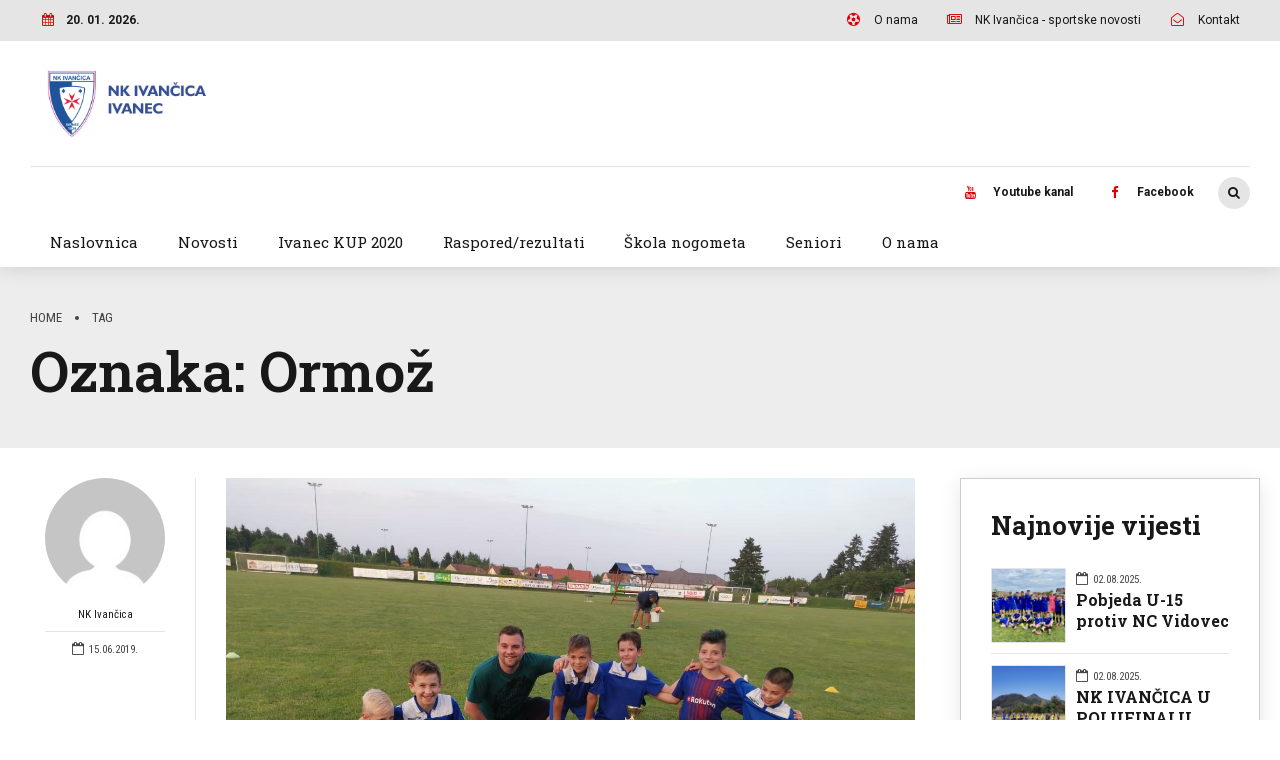

--- FILE ---
content_type: text/html; charset=UTF-8
request_url: http://nk-ivancica.hr/tag/ormoz/
body_size: 189310
content:
<!DOCTYPE html>
<html lang="hr" data-bt-theme="Bold News 1.6.6">
<head>

		<meta charset="UTF-8">
		<meta name="viewport" content="width=device-width, initial-scale=1, maximum-scale=1, user-scalable=no">
		<meta name="mobile-web-app-capable" content="yes">
		<meta name="apple-mobile-web-app-capable" content="yes"><title>Ormož &#8211; NK Ivančica Ivanec</title>
<meta name='robots' content='max-image-preview:large' />
	<style>img:is([sizes="auto" i], [sizes^="auto," i]) { contain-intrinsic-size: 3000px 1500px }</style>
	<link rel='dns-prefetch' href='//fonts.googleapis.com' />
<link rel="alternate" type="application/rss+xml" title="NK Ivančica Ivanec &raquo; Kanal" href="http://nk-ivancica.hr/feed/" />
<link rel="alternate" type="application/rss+xml" title="NK Ivančica Ivanec &raquo; Kanal komentara" href="http://nk-ivancica.hr/comments/feed/" />
<link rel="alternate" type="application/rss+xml" title="NK Ivančica Ivanec &raquo; Ormož Kanal oznaka" href="http://nk-ivancica.hr/tag/ormoz/feed/" />
<script type="text/javascript">
/* <![CDATA[ */
window._wpemojiSettings = {"baseUrl":"https:\/\/s.w.org\/images\/core\/emoji\/16.0.1\/72x72\/","ext":".png","svgUrl":"https:\/\/s.w.org\/images\/core\/emoji\/16.0.1\/svg\/","svgExt":".svg","source":{"concatemoji":"http:\/\/nk-ivancica.hr\/wp-includes\/js\/wp-emoji-release.min.js?ver=6.8.3"}};
/*! This file is auto-generated */
!function(s,n){var o,i,e;function c(e){try{var t={supportTests:e,timestamp:(new Date).valueOf()};sessionStorage.setItem(o,JSON.stringify(t))}catch(e){}}function p(e,t,n){e.clearRect(0,0,e.canvas.width,e.canvas.height),e.fillText(t,0,0);var t=new Uint32Array(e.getImageData(0,0,e.canvas.width,e.canvas.height).data),a=(e.clearRect(0,0,e.canvas.width,e.canvas.height),e.fillText(n,0,0),new Uint32Array(e.getImageData(0,0,e.canvas.width,e.canvas.height).data));return t.every(function(e,t){return e===a[t]})}function u(e,t){e.clearRect(0,0,e.canvas.width,e.canvas.height),e.fillText(t,0,0);for(var n=e.getImageData(16,16,1,1),a=0;a<n.data.length;a++)if(0!==n.data[a])return!1;return!0}function f(e,t,n,a){switch(t){case"flag":return n(e,"\ud83c\udff3\ufe0f\u200d\u26a7\ufe0f","\ud83c\udff3\ufe0f\u200b\u26a7\ufe0f")?!1:!n(e,"\ud83c\udde8\ud83c\uddf6","\ud83c\udde8\u200b\ud83c\uddf6")&&!n(e,"\ud83c\udff4\udb40\udc67\udb40\udc62\udb40\udc65\udb40\udc6e\udb40\udc67\udb40\udc7f","\ud83c\udff4\u200b\udb40\udc67\u200b\udb40\udc62\u200b\udb40\udc65\u200b\udb40\udc6e\u200b\udb40\udc67\u200b\udb40\udc7f");case"emoji":return!a(e,"\ud83e\udedf")}return!1}function g(e,t,n,a){var r="undefined"!=typeof WorkerGlobalScope&&self instanceof WorkerGlobalScope?new OffscreenCanvas(300,150):s.createElement("canvas"),o=r.getContext("2d",{willReadFrequently:!0}),i=(o.textBaseline="top",o.font="600 32px Arial",{});return e.forEach(function(e){i[e]=t(o,e,n,a)}),i}function t(e){var t=s.createElement("script");t.src=e,t.defer=!0,s.head.appendChild(t)}"undefined"!=typeof Promise&&(o="wpEmojiSettingsSupports",i=["flag","emoji"],n.supports={everything:!0,everythingExceptFlag:!0},e=new Promise(function(e){s.addEventListener("DOMContentLoaded",e,{once:!0})}),new Promise(function(t){var n=function(){try{var e=JSON.parse(sessionStorage.getItem(o));if("object"==typeof e&&"number"==typeof e.timestamp&&(new Date).valueOf()<e.timestamp+604800&&"object"==typeof e.supportTests)return e.supportTests}catch(e){}return null}();if(!n){if("undefined"!=typeof Worker&&"undefined"!=typeof OffscreenCanvas&&"undefined"!=typeof URL&&URL.createObjectURL&&"undefined"!=typeof Blob)try{var e="postMessage("+g.toString()+"("+[JSON.stringify(i),f.toString(),p.toString(),u.toString()].join(",")+"));",a=new Blob([e],{type:"text/javascript"}),r=new Worker(URL.createObjectURL(a),{name:"wpTestEmojiSupports"});return void(r.onmessage=function(e){c(n=e.data),r.terminate(),t(n)})}catch(e){}c(n=g(i,f,p,u))}t(n)}).then(function(e){for(var t in e)n.supports[t]=e[t],n.supports.everything=n.supports.everything&&n.supports[t],"flag"!==t&&(n.supports.everythingExceptFlag=n.supports.everythingExceptFlag&&n.supports[t]);n.supports.everythingExceptFlag=n.supports.everythingExceptFlag&&!n.supports.flag,n.DOMReady=!1,n.readyCallback=function(){n.DOMReady=!0}}).then(function(){return e}).then(function(){var e;n.supports.everything||(n.readyCallback(),(e=n.source||{}).concatemoji?t(e.concatemoji):e.wpemoji&&e.twemoji&&(t(e.twemoji),t(e.wpemoji)))}))}((window,document),window._wpemojiSettings);
/* ]]> */
</script>
<link rel='stylesheet' id='dashicons-css' href='http://nk-ivancica.hr/wp-includes/css/dashicons.min.css?ver=6.8.3' type='text/css' media='all' />
<link rel='stylesheet' id='post-views-counter-frontend-css' href='http://nk-ivancica.hr/wp-content/plugins/post-views-counter/css/frontend.css?ver=1.7.2' type='text/css' media='all' />
<style id='wp-emoji-styles-inline-css' type='text/css'>

	img.wp-smiley, img.emoji {
		display: inline !important;
		border: none !important;
		box-shadow: none !important;
		height: 1em !important;
		width: 1em !important;
		margin: 0 0.07em !important;
		vertical-align: -0.1em !important;
		background: none !important;
		padding: 0 !important;
	}
</style>
<link rel='stylesheet' id='wp-block-library-css' href='http://nk-ivancica.hr/wp-includes/css/dist/block-library/style.min.css?ver=6.8.3' type='text/css' media='all' />
<style id='classic-theme-styles-inline-css' type='text/css'>
/*! This file is auto-generated */
.wp-block-button__link{color:#fff;background-color:#32373c;border-radius:9999px;box-shadow:none;text-decoration:none;padding:calc(.667em + 2px) calc(1.333em + 2px);font-size:1.125em}.wp-block-file__button{background:#32373c;color:#fff;text-decoration:none}
</style>
<style id='global-styles-inline-css' type='text/css'>
:root{--wp--preset--aspect-ratio--square: 1;--wp--preset--aspect-ratio--4-3: 4/3;--wp--preset--aspect-ratio--3-4: 3/4;--wp--preset--aspect-ratio--3-2: 3/2;--wp--preset--aspect-ratio--2-3: 2/3;--wp--preset--aspect-ratio--16-9: 16/9;--wp--preset--aspect-ratio--9-16: 9/16;--wp--preset--color--black: #000000;--wp--preset--color--cyan-bluish-gray: #abb8c3;--wp--preset--color--white: #ffffff;--wp--preset--color--pale-pink: #f78da7;--wp--preset--color--vivid-red: #cf2e2e;--wp--preset--color--luminous-vivid-orange: #ff6900;--wp--preset--color--luminous-vivid-amber: #fcb900;--wp--preset--color--light-green-cyan: #7bdcb5;--wp--preset--color--vivid-green-cyan: #00d084;--wp--preset--color--pale-cyan-blue: #8ed1fc;--wp--preset--color--vivid-cyan-blue: #0693e3;--wp--preset--color--vivid-purple: #9b51e0;--wp--preset--gradient--vivid-cyan-blue-to-vivid-purple: linear-gradient(135deg,rgba(6,147,227,1) 0%,rgb(155,81,224) 100%);--wp--preset--gradient--light-green-cyan-to-vivid-green-cyan: linear-gradient(135deg,rgb(122,220,180) 0%,rgb(0,208,130) 100%);--wp--preset--gradient--luminous-vivid-amber-to-luminous-vivid-orange: linear-gradient(135deg,rgba(252,185,0,1) 0%,rgba(255,105,0,1) 100%);--wp--preset--gradient--luminous-vivid-orange-to-vivid-red: linear-gradient(135deg,rgba(255,105,0,1) 0%,rgb(207,46,46) 100%);--wp--preset--gradient--very-light-gray-to-cyan-bluish-gray: linear-gradient(135deg,rgb(238,238,238) 0%,rgb(169,184,195) 100%);--wp--preset--gradient--cool-to-warm-spectrum: linear-gradient(135deg,rgb(74,234,220) 0%,rgb(151,120,209) 20%,rgb(207,42,186) 40%,rgb(238,44,130) 60%,rgb(251,105,98) 80%,rgb(254,248,76) 100%);--wp--preset--gradient--blush-light-purple: linear-gradient(135deg,rgb(255,206,236) 0%,rgb(152,150,240) 100%);--wp--preset--gradient--blush-bordeaux: linear-gradient(135deg,rgb(254,205,165) 0%,rgb(254,45,45) 50%,rgb(107,0,62) 100%);--wp--preset--gradient--luminous-dusk: linear-gradient(135deg,rgb(255,203,112) 0%,rgb(199,81,192) 50%,rgb(65,88,208) 100%);--wp--preset--gradient--pale-ocean: linear-gradient(135deg,rgb(255,245,203) 0%,rgb(182,227,212) 50%,rgb(51,167,181) 100%);--wp--preset--gradient--electric-grass: linear-gradient(135deg,rgb(202,248,128) 0%,rgb(113,206,126) 100%);--wp--preset--gradient--midnight: linear-gradient(135deg,rgb(2,3,129) 0%,rgb(40,116,252) 100%);--wp--preset--font-size--small: 13px;--wp--preset--font-size--medium: 20px;--wp--preset--font-size--large: 36px;--wp--preset--font-size--x-large: 42px;--wp--preset--spacing--20: 0.44rem;--wp--preset--spacing--30: 0.67rem;--wp--preset--spacing--40: 1rem;--wp--preset--spacing--50: 1.5rem;--wp--preset--spacing--60: 2.25rem;--wp--preset--spacing--70: 3.38rem;--wp--preset--spacing--80: 5.06rem;--wp--preset--shadow--natural: 6px 6px 9px rgba(0, 0, 0, 0.2);--wp--preset--shadow--deep: 12px 12px 50px rgba(0, 0, 0, 0.4);--wp--preset--shadow--sharp: 6px 6px 0px rgba(0, 0, 0, 0.2);--wp--preset--shadow--outlined: 6px 6px 0px -3px rgba(255, 255, 255, 1), 6px 6px rgba(0, 0, 0, 1);--wp--preset--shadow--crisp: 6px 6px 0px rgba(0, 0, 0, 1);}:where(.is-layout-flex){gap: 0.5em;}:where(.is-layout-grid){gap: 0.5em;}body .is-layout-flex{display: flex;}.is-layout-flex{flex-wrap: wrap;align-items: center;}.is-layout-flex > :is(*, div){margin: 0;}body .is-layout-grid{display: grid;}.is-layout-grid > :is(*, div){margin: 0;}:where(.wp-block-columns.is-layout-flex){gap: 2em;}:where(.wp-block-columns.is-layout-grid){gap: 2em;}:where(.wp-block-post-template.is-layout-flex){gap: 1.25em;}:where(.wp-block-post-template.is-layout-grid){gap: 1.25em;}.has-black-color{color: var(--wp--preset--color--black) !important;}.has-cyan-bluish-gray-color{color: var(--wp--preset--color--cyan-bluish-gray) !important;}.has-white-color{color: var(--wp--preset--color--white) !important;}.has-pale-pink-color{color: var(--wp--preset--color--pale-pink) !important;}.has-vivid-red-color{color: var(--wp--preset--color--vivid-red) !important;}.has-luminous-vivid-orange-color{color: var(--wp--preset--color--luminous-vivid-orange) !important;}.has-luminous-vivid-amber-color{color: var(--wp--preset--color--luminous-vivid-amber) !important;}.has-light-green-cyan-color{color: var(--wp--preset--color--light-green-cyan) !important;}.has-vivid-green-cyan-color{color: var(--wp--preset--color--vivid-green-cyan) !important;}.has-pale-cyan-blue-color{color: var(--wp--preset--color--pale-cyan-blue) !important;}.has-vivid-cyan-blue-color{color: var(--wp--preset--color--vivid-cyan-blue) !important;}.has-vivid-purple-color{color: var(--wp--preset--color--vivid-purple) !important;}.has-black-background-color{background-color: var(--wp--preset--color--black) !important;}.has-cyan-bluish-gray-background-color{background-color: var(--wp--preset--color--cyan-bluish-gray) !important;}.has-white-background-color{background-color: var(--wp--preset--color--white) !important;}.has-pale-pink-background-color{background-color: var(--wp--preset--color--pale-pink) !important;}.has-vivid-red-background-color{background-color: var(--wp--preset--color--vivid-red) !important;}.has-luminous-vivid-orange-background-color{background-color: var(--wp--preset--color--luminous-vivid-orange) !important;}.has-luminous-vivid-amber-background-color{background-color: var(--wp--preset--color--luminous-vivid-amber) !important;}.has-light-green-cyan-background-color{background-color: var(--wp--preset--color--light-green-cyan) !important;}.has-vivid-green-cyan-background-color{background-color: var(--wp--preset--color--vivid-green-cyan) !important;}.has-pale-cyan-blue-background-color{background-color: var(--wp--preset--color--pale-cyan-blue) !important;}.has-vivid-cyan-blue-background-color{background-color: var(--wp--preset--color--vivid-cyan-blue) !important;}.has-vivid-purple-background-color{background-color: var(--wp--preset--color--vivid-purple) !important;}.has-black-border-color{border-color: var(--wp--preset--color--black) !important;}.has-cyan-bluish-gray-border-color{border-color: var(--wp--preset--color--cyan-bluish-gray) !important;}.has-white-border-color{border-color: var(--wp--preset--color--white) !important;}.has-pale-pink-border-color{border-color: var(--wp--preset--color--pale-pink) !important;}.has-vivid-red-border-color{border-color: var(--wp--preset--color--vivid-red) !important;}.has-luminous-vivid-orange-border-color{border-color: var(--wp--preset--color--luminous-vivid-orange) !important;}.has-luminous-vivid-amber-border-color{border-color: var(--wp--preset--color--luminous-vivid-amber) !important;}.has-light-green-cyan-border-color{border-color: var(--wp--preset--color--light-green-cyan) !important;}.has-vivid-green-cyan-border-color{border-color: var(--wp--preset--color--vivid-green-cyan) !important;}.has-pale-cyan-blue-border-color{border-color: var(--wp--preset--color--pale-cyan-blue) !important;}.has-vivid-cyan-blue-border-color{border-color: var(--wp--preset--color--vivid-cyan-blue) !important;}.has-vivid-purple-border-color{border-color: var(--wp--preset--color--vivid-purple) !important;}.has-vivid-cyan-blue-to-vivid-purple-gradient-background{background: var(--wp--preset--gradient--vivid-cyan-blue-to-vivid-purple) !important;}.has-light-green-cyan-to-vivid-green-cyan-gradient-background{background: var(--wp--preset--gradient--light-green-cyan-to-vivid-green-cyan) !important;}.has-luminous-vivid-amber-to-luminous-vivid-orange-gradient-background{background: var(--wp--preset--gradient--luminous-vivid-amber-to-luminous-vivid-orange) !important;}.has-luminous-vivid-orange-to-vivid-red-gradient-background{background: var(--wp--preset--gradient--luminous-vivid-orange-to-vivid-red) !important;}.has-very-light-gray-to-cyan-bluish-gray-gradient-background{background: var(--wp--preset--gradient--very-light-gray-to-cyan-bluish-gray) !important;}.has-cool-to-warm-spectrum-gradient-background{background: var(--wp--preset--gradient--cool-to-warm-spectrum) !important;}.has-blush-light-purple-gradient-background{background: var(--wp--preset--gradient--blush-light-purple) !important;}.has-blush-bordeaux-gradient-background{background: var(--wp--preset--gradient--blush-bordeaux) !important;}.has-luminous-dusk-gradient-background{background: var(--wp--preset--gradient--luminous-dusk) !important;}.has-pale-ocean-gradient-background{background: var(--wp--preset--gradient--pale-ocean) !important;}.has-electric-grass-gradient-background{background: var(--wp--preset--gradient--electric-grass) !important;}.has-midnight-gradient-background{background: var(--wp--preset--gradient--midnight) !important;}.has-small-font-size{font-size: var(--wp--preset--font-size--small) !important;}.has-medium-font-size{font-size: var(--wp--preset--font-size--medium) !important;}.has-large-font-size{font-size: var(--wp--preset--font-size--large) !important;}.has-x-large-font-size{font-size: var(--wp--preset--font-size--x-large) !important;}
:where(.wp-block-post-template.is-layout-flex){gap: 1.25em;}:where(.wp-block-post-template.is-layout-grid){gap: 1.25em;}
:where(.wp-block-columns.is-layout-flex){gap: 2em;}:where(.wp-block-columns.is-layout-grid){gap: 2em;}
:root :where(.wp-block-pullquote){font-size: 1.5em;line-height: 1.6;}
</style>
<link rel='stylesheet' id='contact-form-7-css' href='http://nk-ivancica.hr/wp-content/plugins/contact-form-7/includes/css/styles.css?ver=6.1.4' type='text/css' media='all' />
<link rel='stylesheet' id='sportspress-general-css' href='//nk-ivancica.hr/wp-content/plugins/sportspress/assets/css/sportspress.css?ver=2.7.26' type='text/css' media='all' />
<link rel='stylesheet' id='sportspress-icons-css' href='//nk-ivancica.hr/wp-content/plugins/sportspress/assets/css/icons.css?ver=2.7.26' type='text/css' media='all' />
<link rel='stylesheet' id='sportspress-roboto-css' href='//fonts.googleapis.com/css?family=Roboto%3A400%2C500&#038;subset=cyrillic%2Ccyrillic-ext%2Cgreek%2Cgreek-ext%2Clatin-ext%2Cvietnamese&#038;ver=2.7' type='text/css' media='all' />
<link rel='stylesheet' id='sportspress-style-css' href='//nk-ivancica.hr/wp-content/plugins/sportspress/assets/css/sportspress-style.css?ver=2.7' type='text/css' media='all' />
<link rel='stylesheet' id='sportspress-style-ltr-css' href='//nk-ivancica.hr/wp-content/plugins/sportspress/assets/css/sportspress-style-ltr.css?ver=2.7' type='text/css' media='all' />
<link rel='stylesheet' id='bold-news-style-css' href='http://nk-ivancica.hr/wp-content/themes/bold-news/style.css?ver=6.8.3' type='text/css' media='screen' />
<style id='bold-news-style-inline-css' type='text/css'>
select, input{font-family: Roboto;} input:not([type='checkbox']):not([type='radio']), textarea, select{ font-family: "Roboto";} html a:hover, .btLightSkin a:hover, .btDarkSkin .btLightSkin a:hover, .btLightSkin .btDarkSkin .btLightSkin a:hover, .btDarkSkin a:hover, .btLightSkin .btDarkSkin a:hover, .btDarkSkin.btLightSkin .btDarkSkin a:hover{ color: #dc0003;} .btLightSkin .btText a, .btDarkSkin .btLightSkin .btText a, .btLightSkin .btDarkSkin .btLightSkin .btText a, .btDarkSkin .btText a, .btLightSkin .btDarkSkin .btText a, .btDarkSkin.btLightSkin .btDarkSkin .btText a{color: #dc0003;} figcaption{ font-family: Roboto Condensed;} body{font-family: "Roboto",Arial,sans-serif;} .btContentHolder blockquote{ font-family: Roboto Slab;} .btContentHolder blockquote:before{ font-family: Roboto Slab;} .btContentHolder cite{ font-family: Roboto Slab;} h1, h2, h3, h4, h5, h6{font-family: "Roboto Slab";} .btContentHolder table thead th{ background-color: #dc0003; font-family: Roboto Slab; -webkit-box-shadow: 0 -3px 0 #760002; box-shadow: 0 -3px 0 #760002;} .btAccentColorBackground{background-color: #dc0003 !important;} .btAccentColorBackground .headline b.animate.animated{color: #616161;} .btAccentColorBackground .btDash.bottomDash .dash:after{border-color: #616161;} .btAccentDarkColorBackground{background-color: #760002 !important;} .btAccentDarkColorBackground .headline b.animate.animated{color: #616161;} .btAccentVeryDarkColorBackground{background-color: #2a0001 !important;} .btAccentLightColorBackground{background-color: rgba(220,0,3,0.7) !important;} .btAlternateColorBackground{background-color: #616161 !important;} .btAlternateDarkColorBackground{background-color: #2e2e2e !important;} .btAlternateVeryDarkColorBackground{background-color: #212121 !important;} .btAlternateLightColorBackground{background-color: rgba(97,97,97,0.6) !important;} .btAccentDarkHeader .btPreloader .animation > div:first-child, .btLightAccentHeader .btPreloader .animation > div:first-child{ background-color: #760002;} .btPreloader .animation .preloaderLogo{height: 70px;} .btPageHeadline .header .dash .btSuperTitleHeading{font-family: Roboto Condensed;} .btPageHeadline .header .dash .btSubTitleHeading{font-family: Roboto Condensed;} .mainHeader{ font-family: "Roboto Slab";} .btMenuVertical.btAccentDarkHeader .mainHeader, .btMenuVertical.btLightAccentHeader .mainHeader{background-color: #dc0003;} .menuPort{font-family: "Roboto Slab";} .menuPort nav ul ul li > a:hover, .menuPort nav ul ul li > .bt_mega_menu_title:hover{color: #dc0003 !important;} .menuPort nav > ul > li > a, .menuPort nav > ul > li > .bt_mega_menu_title{line-height: 70px;} .btTextLogo{ line-height: 70px;} .btLogoArea .logo{line-height: 70px;} .btLogoArea .logo img{height: 70px;} .btHorizontalMenuTrigger:hover:before, .btHorizontalMenuTrigger:hover:after{border-color: #dc0003;} .btHorizontalMenuTrigger:hover .btIco{border-color: #dc0003;} .btMenuHorizontal .menuPort nav > ul > li.current-menu-ancestor > a, .btMenuHorizontal .menuPort nav > ul > li.current-page-ancestor > a, .btMenuHorizontal .menuPort nav > ul > li.current-menu-item > a, .btMenuHorizontal .menuPort nav > ul > li.current-menu-ancestor > .bt_mega_menu_title, .btMenuHorizontal .menuPort nav > ul > li.current-page-ancestor > .bt_mega_menu_title, .btMenuHorizontal .menuPort nav > ul > li.current-menu-item > .bt_mega_menu_title{color: #dc0003;} .btMenuHorizontal .menuPort ul ul li > a:before{ background-color: #dc0003;} .btMenuHorizontal .menuPort ul ul li.menu-item-has-children > a:hover:after{ color: #dc0003;} .btMenuHorizontal .menuPort ul ul li.current-menu-item > a:hover:before{background-color: #dc0003; border-color: #dc0003;} body.btMenuHorizontal .subToggler{ line-height: 70px;} .btMenuHorizontal .menuPort > nav > ul ul{ font-family: Roboto;} html:not(.touch) body.btMenuHorizontal .menuPort > nav > ul > li.btMenuWideDropdown > ul > li > a{ font-family: Roboto Slab;} @media (min-width: 1024px){html.touch body.btMenuHorizontal .menuPort > nav > ul > li.btMenuWideDropdown > ul > li > a{ font-family: Roboto Slab;} html.touch body.btMenuHorizontal .menuPort > nav > ul li.btMenuWideDropdown .subToggler{ margin: 0 0 -70px 0;} }.btMenuHorizontal.btMenuBelowLogo .menuPort{height: 70px;} .btAccentLightHeader.btMenuHorizontal .btBelowLogoArea .topBarInMenu a.btIconWidget.btAccentIconWidget:hover .btIco.btIcoDefaultType.btIcoDefaultColor .btIcoHolder:before, .btAccentLightHeader.btMenuHorizontal .btBelowLogoArea .topBarInMenu .widget_shopping_cart .widget_shopping_cart_content.on .btIco.btIcoDefaultType.btIcoDefaultColor .btIcoHolder:before, .btAccentLightHeader.btMenuHorizontal .topBar .topBarInMenu a.btIconWidget.btAccentIconWidget:hover .btIco.btIcoDefaultType.btIcoDefaultColor .btIcoHolder:before, .btAccentLightHeader.btMenuHorizontal .topBar .topBarInMenu .widget_shopping_cart .widget_shopping_cart_content.on .btIco.btIcoDefaultType.btIcoDefaultColor .btIcoHolder:before{color: #dc0003 !important;} .btAccentLightHeader.btMenuHorizontal .btBelowLogoArea .topBarInMenu .widget_shopping_cart .btIco:hover .btIcoHolder:before, .btAccentLightHeader.btMenuHorizontal .topBar .topBarInMenu .widget_shopping_cart .btIco:hover .btIcoHolder:before{color: #dc0003 !important;} .btAccentLightHeader.btMenuHorizontal .btBelowLogoArea .topBarInMenu .btSearch .btIco a:hover:before, .btAccentLightHeader.btMenuHorizontal .topBar .topBarInMenu .btSearch .btIco a:hover:before{ color: #dc0003 !important;} .btAccentLightHeader.btMenuHorizontal .topTools a.btIconWidget.btAccentIconWidget:hover .btIco.btIcoDefaultType.btIcoDefaultColor .btIcoHolder:before, .btAccentLightHeader.btMenuHorizontal .topTools .widget_shopping_cart .widget_shopping_cart_content.on .btIco.btIcoDefaultType.btIcoDefaultColor .btIcoHolder:before{color: #dc0003 !important;} .btAccentLightHeader.btMenuHorizontal .topTools .widget_shopping_cart .btIco:hover .btIcoHolder:before{color: #dc0003 !important;} .btAccentLightHeader.btMenuHorizontal .topTools .btSearch .btIco a:hover:before{ color: #dc0003 !important;} .btAccentLightHeader.btMenuHorizontal:not(.btBelowMenu) .btBelowLogoArea, .btAccentLightHeader.btMenuHorizontal:not(.btBelowMenu) .topBar, .btAccentLightHeader.btMenuHorizontal.btStickyHeaderActive .btBelowLogoArea, .btAccentLightHeader.btMenuHorizontal.btStickyHeaderActive .topBar{background-color: #dc0003;} .btAccentLightHeader.btMenuHorizontal:not(.btBelowMenu) .btBelowLogoArea:before, .btAccentLightHeader.btMenuHorizontal:not(.btBelowMenu) .topBar:before, .btAccentLightHeader.btMenuHorizontal.btStickyHeaderActive .btBelowLogoArea:before, .btAccentLightHeader.btMenuHorizontal.btStickyHeaderActive .topBar:before{ background-color: #dc0003;} .btAccentLightHeader.btMenuHorizontal.btBelowMenu:not(.btStickyHeaderActive) .mainHeader .btBelowLogoArea, .btAccentLightHeader.btMenuHorizontal.btBelowMenu:not(.btStickyHeaderActive) .mainHeader .topBar{background-color: #dc0003;} .btLightSkin.btLightHeader.btMenuHorizontal.btMenuBelowLogo .btBelowLogoArea .menuPort > nav > ul > li.current-menu-item > a, .btLightSkin.btLightHeader.btMenuHorizontal.btMenuBelowLogo .btBelowLogoArea .menuPort > nav > ul > li.current-menu-item > .bt_mega_menu_title, .btLightSkin.btLightHeader.btMenuHorizontal.btMenuBelowLogo .btBelowLogoArea .menuPort > nav > ul > li.current-menu-ancestor > a, .btLightSkin.btLightHeader.btMenuHorizontal.btMenuBelowLogo .btBelowLogoArea .menuPort > nav > ul > li.current-menu-ancestor > .bt_mega_menu_title, .btLightSkin.btLightHeader.btMenuHorizontal.btMenuBelowLogo .btBelowLogoArea .menuPort > nav > ul > li.current-page-ancestor > a, .btLightSkin.btLightHeader.btMenuHorizontal.btMenuBelowLogo .btBelowLogoArea .menuPort > nav > ul > li.current-page-ancestor > .bt_mega_menu_title, .btDarkSkin.btLightHeader.btMenuHorizontal.btMenuBelowLogo .btBelowLogoArea .menuPort > nav > ul > li.current-menu-item > a, .btDarkSkin.btLightHeader.btMenuHorizontal.btMenuBelowLogo .btBelowLogoArea .menuPort > nav > ul > li.current-menu-item > .bt_mega_menu_title, .btDarkSkin.btLightHeader.btMenuHorizontal.btMenuBelowLogo .btBelowLogoArea .menuPort > nav > ul > li.current-menu-ancestor > a, .btDarkSkin.btLightHeader.btMenuHorizontal.btMenuBelowLogo .btBelowLogoArea .menuPort > nav > ul > li.current-menu-ancestor > .bt_mega_menu_title, .btDarkSkin.btLightHeader.btMenuHorizontal.btMenuBelowLogo .btBelowLogoArea .menuPort > nav > ul > li.current-page-ancestor > a, .btDarkSkin.btLightHeader.btMenuHorizontal.btMenuBelowLogo .btBelowLogoArea .menuPort > nav > ul > li.current-page-ancestor > .bt_mega_menu_title, .btLightSkin.btLightHeader.btMenuHorizontal.btMenuBelowLogo .topBar .menuPort > nav > ul > li.current-menu-item > a, .btLightSkin.btLightHeader.btMenuHorizontal.btMenuBelowLogo .topBar .menuPort > nav > ul > li.current-menu-item > .bt_mega_menu_title, .btLightSkin.btLightHeader.btMenuHorizontal.btMenuBelowLogo .topBar .menuPort > nav > ul > li.current-menu-ancestor > a, .btLightSkin.btLightHeader.btMenuHorizontal.btMenuBelowLogo .topBar .menuPort > nav > ul > li.current-menu-ancestor > .bt_mega_menu_title, .btLightSkin.btLightHeader.btMenuHorizontal.btMenuBelowLogo .topBar .menuPort > nav > ul > li.current-page-ancestor > a, .btLightSkin.btLightHeader.btMenuHorizontal.btMenuBelowLogo .topBar .menuPort > nav > ul > li.current-page-ancestor > .bt_mega_menu_title, .btDarkSkin.btLightHeader.btMenuHorizontal.btMenuBelowLogo .topBar .menuPort > nav > ul > li.current-menu-item > a, .btDarkSkin.btLightHeader.btMenuHorizontal.btMenuBelowLogo .topBar .menuPort > nav > ul > li.current-menu-item > .bt_mega_menu_title, .btDarkSkin.btLightHeader.btMenuHorizontal.btMenuBelowLogo .topBar .menuPort > nav > ul > li.current-menu-ancestor > a, .btDarkSkin.btLightHeader.btMenuHorizontal.btMenuBelowLogo .topBar .menuPort > nav > ul > li.current-menu-ancestor > .bt_mega_menu_title, .btDarkSkin.btLightHeader.btMenuHorizontal.btMenuBelowLogo .topBar .menuPort > nav > ul > li.current-page-ancestor > a, .btDarkSkin.btLightHeader.btMenuHorizontal.btMenuBelowLogo .topBar .menuPort > nav > ul > li.current-page-ancestor > .bt_mega_menu_title{color: #dc0003 !important;} .btLightHeader.btMenuHorizontal.btMenuBelowLogo .mainHeader .topBarInMenu a:hover.btIconWidget .btIconWidgetContent{color: #dc0003;} .btLightHeader.btMenuHorizontal.btMenuBelowLogo .mainHeader .topBarInMenu span.btIconWidget .btIco.btIcoDefaultType.btIcoDefaultColor .btIcoHolder:before, .btLightHeader.btMenuHorizontal.btMenuBelowLogo .mainHeader .topBarInMenu a.btIconWidget .btIco.btIcoDefaultType.btIcoDefaultColor .btIcoHolder:before{ -webkit-box-shadow: 0 0 0 0 #dc0003 inset; box-shadow: 0 0 0 0 #dc0003 inset;} .btLightHeader.btMenuHorizontal.btMenuBelowLogo .mainHeader .topBarInMenu span.btIconWidget.btAccentIconWidget .btIco.btIcoDefaultType.btIcoDefaultColor .btIcoHolder:before, .btLightHeader.btMenuHorizontal.btMenuBelowLogo .mainHeader .topBarInMenu a.btIconWidget.btAccentIconWidget .btIco.btIcoDefaultType.btIcoDefaultColor .btIcoHolder:before{color: #dc0003; -webkit-box-shadow: 0 0 0 0 #dc0003 inset; box-shadow: 0 0 0 0 #dc0003 inset;} .btLightHeader.btMenuHorizontal.btMenuBelowLogo .mainHeader .topBarInMenu a.btIconWidget.btAccentIconWidget:hover .btIco.btIcoDefaultType.btIcoDefaultColor .btIcoHolder:before, .btLightHeader.btMenuHorizontal.btMenuBelowLogo .mainHeader .topBarInMenu .widget_shopping_cart .widget_shopping_cart_content.on .btIco.btIcoDefaultType.btIcoDefaultColor .btIcoHolder:before{ -webkit-box-shadow: 0 0 0 1.5em #dc0003 inset; box-shadow: 0 0 0 1.5em #dc0003 inset;} .btLightHeader.btMenuHorizontal.btMenuBelowLogo .mainHeader .topBarInMenu .widget_shopping_cart .btIco:hover .btIcoHolder:before{ -webkit-box-shadow: 0 0 0 1.5em #dc0003 inset !important; box-shadow: 0 0 0 1.5em #dc0003 inset !important;} .btLightHeader.btMenuHorizontal.btMenuBelowLogo .mainHeader .topBarInMenu .btSearch .btIco a:hover:before{-webkit-box-shadow: 0 0 0 1.5em #dc0003 inset !important; box-shadow: 0 0 0 1.5em #dc0003 inset !important;} .btLightHeader.btMenuHorizontal .topTools a:hover.btIconWidget .btIconWidgetContent{color: #dc0003;} .btLightHeader.btMenuHorizontal .topTools span.btIconWidget.btAccentIconWidget .btIco.btIcoDefaultType.btIcoDefaultColor .btIcoHolder:before, .btLightHeader.btMenuHorizontal .topTools a.btIconWidget.btAccentIconWidget .btIco.btIcoDefaultType.btIcoDefaultColor .btIcoHolder:before{color: #dc0003;} .btLightHeader.btMenuHorizontal .topTools a.btIconWidget.btAccentIconWidget:hover .btIco.btIcoDefaultType.btIcoDefaultColor .btIcoHolder:before{ -webkit-box-shadow: 0 0 0 1.5em #dc0003 inset; box-shadow: 0 0 0 1.5em #dc0003 inset;} .btLightHeader.btMenuHorizontal .topTools .btSearch .btIco a:hover:before{-webkit-box-shadow: 0 0 0 1.5em #dc0003 inset !important; box-shadow: 0 0 0 1.5em #dc0003 inset !important;} .btAccentDarkHeader.btMenuHorizontal .mainHeader .topTools a:hover.btIconWidget .btIconWidgetContent{color: #dc0003;} .btAccentDarkHeader.btMenuHorizontal .mainHeader .topTools span.btIconWidget.btAccentIconWidget .btIco.btIcoDefaultType.btIcoDefaultColor .btIcoHolder:before, .btAccentDarkHeader.btMenuHorizontal .mainHeader .topTools a.btIconWidget.btAccentIconWidget .btIco.btIcoDefaultType.btIcoDefaultColor .btIcoHolder:before{color: #dc0003;} .btAccentDarkHeader.btMenuHorizontal .mainHeader .topTools a.btIconWidget.btAccentIconWidget:hover .btIco.btIcoDefaultType.btIcoDefaultColor .btIcoHolder:before{ -webkit-box-shadow: 0 0 0 1.5em #dc0003 inset; box-shadow: 0 0 0 1.5em #dc0003 inset;} .btAccentDarkHeader.btMenuHorizontal .mainHeader .topTools .btSearch .btIco a:hover:before{-webkit-box-shadow: 0 0 0 1.5em #dc0003 inset !important; box-shadow: 0 0 0 1.5em #dc0003 inset !important;} .btLightSkin.btAccentDarkHeader.btMenuHorizontal.btMenuBelowLogo .mainHeader .menuPort > nav > ul > li.current-menu-item > a, .btLightSkin.btAccentDarkHeader.btMenuHorizontal.btMenuBelowLogo .mainHeader .menuPort > nav > ul > li.current-menu-item > .bt_mega_menu_title, .btLightSkin.btAccentDarkHeader.btMenuHorizontal.btMenuBelowLogo .mainHeader .menuPort > nav > ul > li.current-menu-ancestor > a, .btLightSkin.btAccentDarkHeader.btMenuHorizontal.btMenuBelowLogo .mainHeader .menuPort > nav > ul > li.current-menu-ancestor > .bt_mega_menu_title, .btLightSkin.btAccentDarkHeader.btMenuHorizontal.btMenuBelowLogo .mainHeader .menuPort > nav > ul > li.current-page-ancestor > a, .btLightSkin.btAccentDarkHeader.btMenuHorizontal.btMenuBelowLogo .mainHeader .menuPort > nav > ul > li.current-page-ancestor > .bt_mega_menu_title, .btDarkSkin.btAccentDarkHeader.btMenuHorizontal.btMenuBelowLogo .mainHeader .menuPort > nav > ul > li.current-menu-item > a, .btDarkSkin.btAccentDarkHeader.btMenuHorizontal.btMenuBelowLogo .mainHeader .menuPort > nav > ul > li.current-menu-item > .bt_mega_menu_title, .btDarkSkin.btAccentDarkHeader.btMenuHorizontal.btMenuBelowLogo .mainHeader .menuPort > nav > ul > li.current-menu-ancestor > a, .btDarkSkin.btAccentDarkHeader.btMenuHorizontal.btMenuBelowLogo .mainHeader .menuPort > nav > ul > li.current-menu-ancestor > .bt_mega_menu_title, .btDarkSkin.btAccentDarkHeader.btMenuHorizontal.btMenuBelowLogo .mainHeader .menuPort > nav > ul > li.current-page-ancestor > a, .btDarkSkin.btAccentDarkHeader.btMenuHorizontal.btMenuBelowLogo .mainHeader .menuPort > nav > ul > li.current-page-ancestor > .bt_mega_menu_title{color: #dc0003 !important;} .btAccentDarkHeader.btMenuHorizontal.btMenuBelowLogo .mainHeader .topBarInMenu a:hover.btIconWidget .btIconWidgetContent{color: #dc0003;} .btAccentDarkHeader.btMenuHorizontal.btMenuBelowLogo .mainHeader .topBarInMenu span.btIconWidget .btIco.btIcoDefaultType.btIcoDefaultColor .btIcoHolder:before, .btAccentDarkHeader.btMenuHorizontal.btMenuBelowLogo .mainHeader .topBarInMenu a.btIconWidget .btIco.btIcoDefaultType.btIcoDefaultColor .btIcoHolder:before{ -webkit-box-shadow: 0 0 0 0 #dc0003 inset; box-shadow: 0 0 0 0 #dc0003 inset;} .btAccentDarkHeader.btMenuHorizontal.btMenuBelowLogo .mainHeader .topBarInMenu span.btIconWidget.btAccentIconWidget .btIco.btIcoDefaultType.btIcoDefaultColor .btIcoHolder:before, .btAccentDarkHeader.btMenuHorizontal.btMenuBelowLogo .mainHeader .topBarInMenu a.btIconWidget.btAccentIconWidget .btIco.btIcoDefaultType.btIcoDefaultColor .btIcoHolder:before{color: #dc0003; -webkit-box-shadow: 0 0 0 0 #dc0003 inset; box-shadow: 0 0 0 0 #dc0003 inset;} .btAccentDarkHeader.btMenuHorizontal.btMenuBelowLogo .mainHeader .topBarInMenu a.btIconWidget.btAccentIconWidget:hover .btIco.btIcoDefaultType.btIcoDefaultColor .btIcoHolder:before, .btAccentDarkHeader.btMenuHorizontal.btMenuBelowLogo .mainHeader .topBarInMenu .widget_shopping_cart .widget_shopping_cart_content.on .btIco.btIcoDefaultType.btIcoDefaultColor .btIcoHolder:before{ -webkit-box-shadow: 0 0 0 1.5em #dc0003 inset; box-shadow: 0 0 0 1.5em #dc0003 inset;} .btAccentDarkHeader.btMenuHorizontal.btMenuBelowLogo .mainHeader .topBarInMenu .widget_shopping_cart .btIco:hover .btIcoHolder:before{ -webkit-box-shadow: 0 0 0 1.5em #dc0003 inset !important; box-shadow: 0 0 0 1.5em #dc0003 inset !important;} .btAccentDarkHeader.btMenuHorizontal.btMenuBelowLogo .mainHeader .topBarInMenu .btSearch .btIco a:hover:before{-webkit-box-shadow: 0 0 0 1.5em #dc0003 inset !important; box-shadow: 0 0 0 1.5em #dc0003 inset !important;} .btAccentDarkHeader.btMenuHorizontal:not(.btMenuBelowLogo) .mainHeader .topBarInMenu a.btIconWidget.btAccentIconWidget:hover .btIco.btIcoDefaultType.btIcoDefaultColor .btIcoHolder:before, .btAccentDarkHeader.btMenuHorizontal:not(.btMenuBelowLogo) .mainHeader .topBarInMenu .widget_shopping_cart .widget_shopping_cart_content.on .btIco.btIcoDefaultType.btIcoDefaultColor .btIcoHolder:before{color: #dc0003 !important;} .btAccentDarkHeader.btMenuHorizontal:not(.btMenuBelowLogo) .mainHeader .topBarInMenu .widget_shopping_cart .btIco:hover .btIcoHolder:before{color: #dc0003 !important;} .btAccentDarkHeader.btMenuHorizontal:not(.btMenuBelowLogo) .mainHeader .topBarInMenu .btSearch .btIco a:hover:before{ color: #dc0003 !important;} .btAccentDarkHeader.btMenuHorizontal:not(.btBelowMenu) .mainHeader, .btAccentDarkHeader.btMenuHorizontal.btStickyHeaderActive .mainHeader{background-color: #dc0003;} .btAccentDarkHeader.btMenuHorizontal.btBelowMenu:not(.btStickyHeaderActive) .mainHeader .port .btLogoArea{background-color: #dc0003;} .btLightAccentHeader.btMenuHorizontal:not(.btMenuBelowLogo):not(.btStickyHeaderActive) .mainHeader .topBarInMenu a.btIconWidget.btAccentIconWidget:hover .btIco.btIcoDefaultType.btIcoDefaultColor .btIcoHolder:before, .btLightAccentHeader.btMenuHorizontal:not(.btMenuBelowLogo):not(.btStickyHeaderActive) .mainHeader .topBarInMenu .widget_shopping_cart .widget_shopping_cart_content.on .btIco.btIcoDefaultType.btIcoDefaultColor .btIcoHolder:before{color: #dc0003 !important;} .btLightAccentHeader.btMenuHorizontal:not(.btMenuBelowLogo):not(.btStickyHeaderActive) .mainHeader .topBarInMenu .widget_shopping_cart .btIco:hover .btIcoHolder:before{color: #dc0003 !important;} .btLightAccentHeader.btMenuHorizontal:not(.btMenuBelowLogo):not(.btStickyHeaderActive) .mainHeader .topBarInMenu .btSearch .btIco a:hover:before{ color: #dc0003;} .btLightAccentHeader.btMenuHorizontal:not(.btBelowMenu) .mainHeader, .btLightAccentHeader.btMenuHorizontal.btStickyHeaderActive .mainHeader{background-color: #dc0003;} .btLightAccentHeader.btMenuHorizontal.btBelowMenu:not(.btStickyHeaderActive) .mainHeader .port .btLogoArea{background-color: #dc0003;} .btLightSkin.btBlackHeader.btMenuHorizontal .mainHeader .menuPort > nav > ul > li.current-menu-item > a, .btLightSkin.btBlackHeader.btMenuHorizontal .mainHeader .menuPort > nav > ul > li.current-menu-item > .bt_mega_menu_title, .btLightSkin.btBlackHeader.btMenuHorizontal .mainHeader .menuPort > nav > ul > li.current-menu-ancestor > a, .btLightSkin.btBlackHeader.btMenuHorizontal .mainHeader .menuPort > nav > ul > li.current-menu-ancestor > .bt_mega_menu_title, .btLightSkin.btBlackHeader.btMenuHorizontal .mainHeader .menuPort > nav > ul > li.current-page-ancestor > a, .btLightSkin.btBlackHeader.btMenuHorizontal .mainHeader .menuPort > nav > ul > li.current-page-ancestor > .bt_mega_menu_title, .btDarkSkin.btBlackHeader.btMenuHorizontal .mainHeader .menuPort > nav > ul > li.current-menu-item > a, .btDarkSkin.btBlackHeader.btMenuHorizontal .mainHeader .menuPort > nav > ul > li.current-menu-item > .bt_mega_menu_title, .btDarkSkin.btBlackHeader.btMenuHorizontal .mainHeader .menuPort > nav > ul > li.current-menu-ancestor > a, .btDarkSkin.btBlackHeader.btMenuHorizontal .mainHeader .menuPort > nav > ul > li.current-menu-ancestor > .bt_mega_menu_title, .btDarkSkin.btBlackHeader.btMenuHorizontal .mainHeader .menuPort > nav > ul > li.current-page-ancestor > a, .btDarkSkin.btBlackHeader.btMenuHorizontal .mainHeader .menuPort > nav > ul > li.current-page-ancestor > .bt_mega_menu_title{color: #dc0003 !important;} .btBlackHeader.btMenuHorizontal .mainHeader .topTools a:hover.btIconWidget .btIconWidgetContent, .btBlackHeader.btMenuHorizontal .mainHeader .topBarInMenu a:hover.btIconWidget .btIconWidgetContent{color: #dc0003;} .btBlackHeader.btMenuHorizontal .mainHeader .topTools span.btIconWidget.btAccentIconWidget .btIco.btIcoDefaultType.btIcoDefaultColor .btIcoHolder:before, .btBlackHeader.btMenuHorizontal .mainHeader .topTools a.btIconWidget.btAccentIconWidget .btIco.btIcoDefaultType.btIcoDefaultColor .btIcoHolder:before, .btBlackHeader.btMenuHorizontal .mainHeader .topBarInMenu span.btIconWidget.btAccentIconWidget .btIco.btIcoDefaultType.btIcoDefaultColor .btIcoHolder:before, .btBlackHeader.btMenuHorizontal .mainHeader .topBarInMenu a.btIconWidget.btAccentIconWidget .btIco.btIcoDefaultType.btIcoDefaultColor .btIcoHolder:before{color: #dc0003; -webkit-box-shadow: 0 0 0 0 #dc0003 inset; box-shadow: 0 0 0 0 #dc0003 inset;} .btBlackHeader.btMenuHorizontal .mainHeader .topTools a.btIconWidget.btAccentIconWidget:hover .btIco.btIcoDefaultType.btIcoDefaultColor .btIcoHolder:before, .btBlackHeader.btMenuHorizontal .mainHeader .topBarInMenu a.btIconWidget.btAccentIconWidget:hover .btIco.btIcoDefaultType.btIcoDefaultColor .btIcoHolder:before{ -webkit-box-shadow: 0 0 0 1.5em #dc0003 inset; box-shadow: 0 0 0 1.5em #dc0003 inset;} .btBlackHeader.btMenuHorizontal .mainHeader .topTools a.btIconWidget.btAccentIconWidget:hover .btIco.btIcoDefaultType.btIcoDefaultColor .btIcoHolder:before, .btBlackHeader.btMenuHorizontal .mainHeader .topTools .widget_shopping_cart .widget_shopping_cart_content.on .btIco.btIcoDefaultType.btIcoDefaultColor .btIcoHolder:before, .btBlackHeader.btMenuHorizontal .mainHeader .topBarInMenu a.btIconWidget.btAccentIconWidget:hover .btIco.btIcoDefaultType.btIcoDefaultColor .btIcoHolder:before, .btBlackHeader.btMenuHorizontal .mainHeader .topBarInMenu .widget_shopping_cart .widget_shopping_cart_content.on .btIco.btIcoDefaultType.btIcoDefaultColor .btIcoHolder:before{ -webkit-box-shadow: 0 0 0 1.5em #dc0003 inset !important; box-shadow: 0 0 0 1.5em #dc0003 inset !important;} .btBlackHeader.btMenuHorizontal .mainHeader .topTools .widget_shopping_cart .btIco:hover .btIcoHolder:before, .btBlackHeader.btMenuHorizontal .mainHeader .topBarInMenu .widget_shopping_cart .btIco:hover .btIcoHolder:before{ -webkit-box-shadow: 0 0 0 1.5em #dc0003 inset !important; box-shadow: 0 0 0 1.5em #dc0003 inset !important;} .btBlackHeader.btMenuHorizontal .mainHeader .topTools .widget_shopping_cart .widget_shopping_cart_content .btIconWidget .btIco.btIcoDefaultType.btIcoDefaultColor .btIcoHolder:before, .btBlackHeader.btMenuHorizontal .mainHeader .topBarInMenu .widget_shopping_cart .widget_shopping_cart_content .btIconWidget .btIco.btIcoDefaultType.btIcoDefaultColor .btIcoHolder:before{ -webkit-box-shadow: 0 0 0 0 #dc0003 inset; box-shadow: 0 0 0 0 #dc0003 inset;} .btBlackHeader.btMenuHorizontal .mainHeader .topTools .btSearch .btIco a:hover:before, .btBlackHeader.btMenuHorizontal .mainHeader .topBarInMenu .btSearch .btIco a:hover:before{-webkit-box-shadow: 0 0 0 1.5em #dc0003 inset !important; box-shadow: 0 0 0 1.5em #dc0003 inset !important;} .btBlackHeader.btMenuHorizontal.btBelowMenu:not(.btStickyHeaderActive) .mainHeader .port .btLogoArea{background-color: #dc0003;} .btVerticalMenuTrigger:hover:before, .btVerticalMenuTrigger:hover:after{border-color: #dc0003;} .btVerticalMenuTrigger:hover .btIco{border-color: #dc0003;} .btLightAccentHeader .btVerticalMenuTrigger:hover:hover:before, .btLightAccentHeader .btVerticalMenuTrigger:hover:hover:after, .btLightAccentHeader.btMenuVerticalOn .btVerticalMenuTrigger:hover:hover:before, .btLightAccentHeader.btMenuVerticalOn .btVerticalMenuTrigger:hover:hover:after, .btBlackHeader .btVerticalMenuTrigger:hover:hover:before, .btBlackHeader .btVerticalMenuTrigger:hover:hover:after, .btBlackHeader.btMenuVerticalOn .btVerticalMenuTrigger:hover:hover:before, .btBlackHeader.btMenuVerticalOn .btVerticalMenuTrigger:hover:hover:after, .btAccentDarkHeader .btVerticalMenuTrigger:hover:hover:before, .btAccentDarkHeader .btVerticalMenuTrigger:hover:hover:after, .btAccentDarkHeader.btMenuVerticalOn .btVerticalMenuTrigger:hover:hover:before, .btAccentDarkHeader.btMenuVerticalOn .btVerticalMenuTrigger:hover:hover:after{border-color: #616161;} .btLightAccentHeader .btVerticalMenuTrigger:hover:hover .btIco, .btLightAccentHeader.btMenuVerticalOn .btVerticalMenuTrigger:hover:hover .btIco, .btBlackHeader .btVerticalMenuTrigger:hover:hover .btIco, .btBlackHeader.btMenuVerticalOn .btVerticalMenuTrigger:hover:hover .btIco, .btAccentDarkHeader .btVerticalMenuTrigger:hover:hover .btIco, .btAccentDarkHeader.btMenuVerticalOn .btVerticalMenuTrigger:hover:hover .btIco{border-color: #616161;} .btAccentDarkHeader.btMenuVertical > .menuPort .logo, .btLightAccentHeader.btMenuVertical > .menuPort .logo{background-color: #dc0003;} .btMenuVertical > .menuPort nav ul ul li{font-family: Roboto;} .btMenuVertical .bt_mega_menu_content{font-family: Roboto;} @media (min-width: 1386px){.btMenuVerticalOn .btVerticalMenuTrigger .btIco a:before{color: #dc0003 !important;} }.btMenuHorizontal .topBarInLogoArea .topBarInLogoAreaCell{border: 0 solid #dc0003;} .btSearchInner.btFromTopBox .btSearchInnerClose .btIco a.btIcoHolder{color: #dc0003;} .btSearchInner.btFromTopBox .btSearchInnerClose .btIco:hover a.btIcoHolder{color: #760002;} .btSearchInner.btFromTopBox button:hover:before{color: #dc0003;} .btDarkSkin .btSiteFooter .port:before, .btLightSkin .btDarkSkin .btSiteFooter .port:before, .btDarkSkin.btLightSkin .btDarkSkin .btSiteFooter .port:before{background-color: #dc0003;} .btLightSkin .btFooterBelow, .btDarkSkin .btLightSkin .btFooterBelow, .btLightSkin .btDarkSkin .btLightSkin .btFooterBelow, .btDarkSkin .btFooterBelow, .btLightSkin .btDarkSkin .btFooterBelow, .btDarkSkin.btLightSkin .btDarkSkin .btFooterBelow{ border-bottom: #dc0003 4px solid;} .btLightSkin .btFooterBelow ul li a:after, .btDarkSkin .btLightSkin .btFooterBelow ul li a:after, .btLightSkin .btDarkSkin .btLightSkin .btFooterBelow ul li a:after, .btDarkSkin .btFooterBelow ul li a:after, .btLightSkin .btDarkSkin .btFooterBelow ul li a:after, .btDarkSkin.btLightSkin .btDarkSkin .btFooterBelow ul li a:after{ border-bottom: 1px solid #dc0003;} .btFooterLargeTitle .btIcoHolder span{font-family: Roboto Slab;} .btMediaBox.btQuote, .btMediaBox.btLink{ font-family: Roboto Condensed; background-color: #dc0003 !important;} .btArticleListItem .headline a:hover{color: #dc0003;} .btCommentsBox > h4:before{ color: #dc0003;} .btCommentsBox ul.comments .pingback p a{font-family: Roboto Condensed;} .btCommentsBox .pcItem label .required{color: #dc0003;} .btCommentsBox .vcard .posted{ font-family: "Roboto Condensed";} .btCommentsBox .commentTxt p.edit-link, .btCommentsBox .commentTxt p.reply{ font-family: "Roboto Condensed";} .btCommentsBox .comment-respond > h3:before{ color: #dc0003;} .no-comments{ font-family: Roboto Condensed;} .comment-respond .btnOutline button[type="submit"]{font-family: "Roboto Slab";} a#cancel-comment-reply-link{ font-family: Roboto Condensed; background: #616161;} a#cancel-comment-reply-link:hover{background: #2e2e2e;} .post-password-form input[type="submit"]{ background: #dc0003; font-family: "Roboto Condensed";} .post-password-form input[type="submit"]:hover{background: #760002;} .btPagination{font-family: "Roboto Slab";} .btLinkPages ul a{ background: #dc0003;} .btLinkPages ul a:hover{background: #760002;} .articleSideGutter{ font-family: Roboto Condensed;} .simpleArticleSideGutter{ font-family: Roboto Condensed;} span.btHighlight{ background-color: #dc0003;} .btArticleCategories a{background: #616161; font-family: Roboto Condensed;} .btPortfolioSubtitle{font-family: Roboto Condensed;} .btArticleMeta{font-family: "Roboto Condensed";} .single-post .btPageHeadline.wBackground > .port header .dash .btSuperTitleHeading{font-family: Roboto Condensed;} .single-post .btPageHeadline.wBackground > .port header .dash .btSubTitleHeading{font-family: Roboto Condensed;} .btReviewHolder h5.btReviewHeadingOverview, .btReviewHolder h5.btReviewHeadingSummary{background: #616161; font-family: Roboto Condensed;} .btReviewHolder .btReviewSegmentTitle, .btReviewHolder .btSummary{font-family: Roboto Condensed;} .btReviewHolder .btReviewScore .btReviewPercentage .btScoreTitle{ font-family: Roboto Condensed;} .btReviewHolder .btReviewScore .btReviewPercentage strong{ font-family: Roboto Slab;} .btSinglePostTemplate .btPostImageHolder .btSinglePostTopMetaData .btArticleCategories{font-family: Roboto Condensed;} .btSinglePostTemplate .btPostImageHolder .btSinglePostTopMetaData .btSinglePostFormat:before{ -webkit-box-shadow: 0 0 0 0 #dc0003 inset; box-shadow: 0 0 0 0 #dc0003 inset;} .quote.btSinglePostTemplate .btPostImageHolder .btSinglePostTopMetaData .btSinglePostFormat:after{ font-family: Roboto Slab;} .btSinglePostTemplate .btPostImageHolder .btSinglePostTopMetaData .btSinglePostFormat .btVideoPopupText{ font-family: Roboto Condensed;} .btSinglePostTemplate:hover .btPostImageHolder .btSinglePostTopMetaData .btSinglePostFormat:before{-webkit-box-shadow: 0 0 0 1.5em #dc0003 inset; box-shadow: 0 0 0 1.5em #dc0003 inset;} .btSinglePostTemplate .btSinglePostContent .btSinglePostBottomData, .btSinglePostTemplate .btSinglePostContent .btSinglePostTopData{ font-family: Roboto Condensed;} .btSingleHighlight.topImagePosition.btSinglePostTemplate{background: #760002 !important;} .btSingleHighlight.topImagePosition.btSinglePostTemplate .btSinglePostBottomData .star-rating span:before{color: #dc0003;} .backgroundImagePosition.btSinglePostTemplate .btSinglePostBottomData .star-rating span:before, .backgroundImagePosition.smallTemplate.btSinglePostTemplate .btSinglePostBottomData .star-rating span:before{color: #dc0003;} .btSingleHighlight.no-imageImagePosition.btSinglePostTemplate{background: #760002 !important;} .btSingleHighlight.no-imageImagePosition.btSinglePostTemplate .btSinglePostBottomData .star-rating span:before{color: #dc0003;} .smallTemplate.leftImagePosition.btSinglePostTemplate .btSinglePostContent .btArticleCategories, .smallTemplate.rightImagePosition.btSinglePostTemplate .btSinglePostContent .btArticleCategories, .smallTemplate.sideImagePosition.text-left.btSinglePostTemplate .btSinglePostContent .btArticleCategories, .smallTemplate.sideImagePosition.text-right.btSinglePostTemplate .btSinglePostContent .btArticleCategories{font-family: Roboto Condensed;} .btSingleHighlight.leftImagePosition.btSinglePostTemplate, .btSingleHighlight.rightImagePosition.btSinglePostTemplate, .btSingleHighlight.sideImagePosition.text-left.btSinglePostTemplate, .btSingleHighlight.sideImagePosition.text-right.btSinglePostTemplate{background: #760002 !important;} .btSingleHighlight.leftImagePosition.btSinglePostTemplate .btSinglePostBottomData .star-rating span:before, .btSingleHighlight.rightImagePosition.btSinglePostTemplate .btSinglePostBottomData .star-rating span:before, .btSingleHighlight.sideImagePosition.text-left.btSinglePostTemplate .btSinglePostBottomData .star-rating span:before, .btSingleHighlight.sideImagePosition.text-right.btSinglePostTemplate .btSinglePostBottomData .star-rating span:before{color: #dc0003;} .btRelatedPosts h3:before{ color: #dc0003;} .btArticleExcerpt{ font-family: Roboto Slab;} body:not(.btNoDashInSidebar) .btBox > h4:after, body:not(.btNoDashInSidebar) .btCustomMenu > h4:after, body:not(.btNoDashInSidebar) .btTopBox > h4:after{ border-bottom: 3px solid #dc0003;} .btBox ul li a:before, .btCustomMenu ul li a:before, .btTopBox ul li a:before{ border-top: 1px solid #dc0003;} .btBox ul li.current-menu-item > a, .btCustomMenu ul li.current-menu-item > a, .btTopBox ul li.current-menu-item > a{color: #dc0003;} .btBox .ppTxt .header .headline a:hover, .btCustomMenu .ppTxt .header .headline a:hover, .btTopBox .ppTxt .header .headline a:hover{color: #dc0003;} .btBox p.posted, .btBox .quantity, .btCustomMenu p.posted, .btCustomMenu .quantity, .btTopBox p.posted, .btTopBox .quantity{ font-family: Roboto Condensed;} .widget_calendar table caption{background: #dc0003; font-family: "Roboto Slab";} .widget_calendar table thead th{background: #616161; font-family: Roboto Condensed;} .widget_calendar table tfoot td{font-family: Roboto Condensed;} .btBox.widget_categories ul li a > span, .btBox.shortcode_widget_categories ul li a > span, .btBox.widget_product_categories ul li a > span{ -webkit-box-shadow: 0 0 0 1px #dc0003 inset; box-shadow: 0 0 0 1px #dc0003 inset; color: #dc0003;} .btBox.widget_categories ul li a:hover > span, .btBox.shortcode_widget_categories ul li a:hover > span, .btBox.widget_product_categories ul li a:hover > span{ -webkit-box-shadow: 0 0 0 1.5em #dc0003 inset; box-shadow: 0 0 0 1.5em #dc0003 inset;} .widget_rss li a.rsswidget{font-family: "Roboto Slab";} .fancy-select .trigger{font-family: Roboto Condensed;} .fancy-select ul.options li, .fancy-select ul.options li:first-child, .fancy-select ul.options li:last-child{font-family: Roboto Condensed;} .fancy-select ul.options li:before{ border-top: 1px solid #dc0003;} .fancy-select ul.options li:hover{color: #dc0003;} .fancy-select ul.options li:hover:before{ border-color: #dc0003 !important;} .widget_shopping_cart .total{ font-family: Roboto Condensed;} .widget_shopping_cart .widget_shopping_cart_content .mini_cart_item .ppRemove a.remove{ background-color: #dc0003;} .widget_shopping_cart .widget_shopping_cart_content .mini_cart_item .ppRemove a.remove:hover{background-color: #760002;} .menuPort .widget_shopping_cart .btIco .btIcoHolder:before, .topTools .widget_shopping_cart .btIco .btIcoHolder:before, .topBarInLogoArea .widget_shopping_cart .btIco .btIcoHolder:before{-webkit-box-shadow: 0 0 0 0 #dc0003 inset; box-shadow: 0 0 0 0 #dc0003 inset;} .menuPort .widget_shopping_cart .btIco:hover .btIcoHolder:before, .topTools .widget_shopping_cart .btIco:hover .btIcoHolder:before, .topBarInLogoArea .widget_shopping_cart .btIco:hover .btIcoHolder:before{-webkit-box-shadow: 0 0 0 1.5em #dc0003 inset; box-shadow: 0 0 0 1.5em #dc0003 inset;} .menuPort .widget_shopping_cart .widget_shopping_cart_content .btCartWidgetIcon span.cart-contents, .topTools .widget_shopping_cart .widget_shopping_cart_content .btCartWidgetIcon span.cart-contents, .topBarInLogoArea .widget_shopping_cart .widget_shopping_cart_content .btCartWidgetIcon span.cart-contents{ background-color: #616161; font: normal 10px/1 Roboto Slab;} .btMenuVertical .menuPort .widget_shopping_cart .widget_shopping_cart_content .btCartWidgetInnerContent .verticalMenuCartToggler, .btMenuVertical .topTools .widget_shopping_cart .widget_shopping_cart_content .btCartWidgetInnerContent .verticalMenuCartToggler, .btMenuVertical .topBarInLogoArea .widget_shopping_cart .widget_shopping_cart_content .btCartWidgetInnerContent .verticalMenuCartToggler{ background-color: #dc0003;} .btMenuVertical .menuPort .widget_shopping_cart .widget_shopping_cart_content .btCartWidgetInnerContent .verticalMenuCartToggler:hover, .btMenuVertical .topTools .widget_shopping_cart .widget_shopping_cart_content .btCartWidgetInnerContent .verticalMenuCartToggler:hover, .btMenuVertical .topBarInLogoArea .widget_shopping_cart .widget_shopping_cart_content .btCartWidgetInnerContent .verticalMenuCartToggler:hover{background: #760002;} .menuPort .widget_shopping_cart .widget_shopping_cart_content.on .btIco .btIcoHolder:before, .topTools .widget_shopping_cart .widget_shopping_cart_content.on .btIco .btIcoHolder:before, .topBarInLogoArea .widget_shopping_cart .widget_shopping_cart_content.on .btIco .btIcoHolder:before{-webkit-box-shadow: 0 0 0 1.5em #dc0003 inset; box-shadow: 0 0 0 1.5em #dc0003 inset;} .widget_recent_reviews{font-family: Roboto Slab;} .widget_price_filter .price_slider_wrapper .ui-slider .ui-slider-handle{ background-color: #dc0003;} .btBox .tagcloud a, .btTags ul a{ font-family: "Roboto Condensed";} .btSidebar .btIconWidget .btIconWidgetContent, footer .btIconWidget .btIconWidgetContent{font-family: Roboto Slab;} .btSidebar .btIconWidget .btIconWidgetContent .btIconWidgetTitle, footer .btIconWidget .btIconWidgetContent .btIconWidgetTitle{ font-family: Roboto Condensed;} .btSidebar .btIconWidget.btAccentIconWidget .btIconWidgetIcon .btIco.btIcoDefaultType.btIcoDefaultColor .btIcoHolder:before, .btSidebar .btIconWidget.btAccentIconWidget .btIconWidgetIcon .btIco.btIcoDefaultType.btIcoDefaultColor .btIcoHolder:hover:before, footer .btIconWidget.btAccentIconWidget .btIconWidgetIcon .btIco.btIcoDefaultType.btIcoDefaultColor .btIcoHolder:before, footer .btIconWidget.btAccentIconWidget .btIconWidgetIcon .btIco.btIcoDefaultType.btIcoDefaultColor .btIcoHolder:hover:before{color: #dc0003 !important;} .btLightSkin .btSidebar a.btIconWidget.btAccentIconWidget:hover, .btDarkSkin .btLightSkin .btSidebar a.btIconWidget.btAccentIconWidget:hover, .btLightSkin .btDarkSkin .btLightSkin .btSidebar a.btIconWidget.btAccentIconWidget:hover, .btDarkSkin .btSidebar a.btIconWidget.btAccentIconWidget:hover, .btLightSkin .btDarkSkin .btSidebar a.btIconWidget.btAccentIconWidget:hover, .btDarkSkin.btLightSkin .btDarkSkin .btSidebar a.btIconWidget.btAccentIconWidget:hover, .btLightSkin footer a.btIconWidget.btAccentIconWidget:hover, .btDarkSkin .btLightSkin footer a.btIconWidget.btAccentIconWidget:hover, .btLightSkin .btDarkSkin .btLightSkin footer a.btIconWidget.btAccentIconWidget:hover, .btDarkSkin footer a.btIconWidget.btAccentIconWidget:hover, .btLightSkin .btDarkSkin footer a.btIconWidget.btAccentIconWidget:hover, .btDarkSkin.btLightSkin .btDarkSkin footer a.btIconWidget.btAccentIconWidget:hover{color: #dc0003 !important;} .btLightSkin .btSidebar a.btIconWidget.btAccentIconWidget:hover .btIconWidgetContent .btIconWidgetTitle, .btDarkSkin .btLightSkin .btSidebar a.btIconWidget.btAccentIconWidget:hover .btIconWidgetContent .btIconWidgetTitle, .btLightSkin .btDarkSkin .btLightSkin .btSidebar a.btIconWidget.btAccentIconWidget:hover .btIconWidgetContent .btIconWidgetTitle, .btDarkSkin .btSidebar a.btIconWidget.btAccentIconWidget:hover .btIconWidgetContent .btIconWidgetTitle, .btLightSkin .btDarkSkin .btSidebar a.btIconWidget.btAccentIconWidget:hover .btIconWidgetContent .btIconWidgetTitle, .btDarkSkin.btLightSkin .btDarkSkin .btSidebar a.btIconWidget.btAccentIconWidget:hover .btIconWidgetContent .btIconWidgetTitle, .btLightSkin .btSidebar a.btIconWidget.btAccentIconWidget:hover .btIconWidgetContent .btIconWidgetText, .btDarkSkin .btLightSkin .btSidebar a.btIconWidget.btAccentIconWidget:hover .btIconWidgetContent .btIconWidgetText, .btLightSkin .btDarkSkin .btLightSkin .btSidebar a.btIconWidget.btAccentIconWidget:hover .btIconWidgetContent .btIconWidgetText, .btDarkSkin .btSidebar a.btIconWidget.btAccentIconWidget:hover .btIconWidgetContent .btIconWidgetText, .btLightSkin .btDarkSkin .btSidebar a.btIconWidget.btAccentIconWidget:hover .btIconWidgetContent .btIconWidgetText, .btDarkSkin.btLightSkin .btDarkSkin .btSidebar a.btIconWidget.btAccentIconWidget:hover .btIconWidgetContent .btIconWidgetText, .btLightSkin footer a.btIconWidget.btAccentIconWidget:hover .btIconWidgetContent .btIconWidgetTitle, .btDarkSkin .btLightSkin footer a.btIconWidget.btAccentIconWidget:hover .btIconWidgetContent .btIconWidgetTitle, .btLightSkin .btDarkSkin .btLightSkin footer a.btIconWidget.btAccentIconWidget:hover .btIconWidgetContent .btIconWidgetTitle, .btDarkSkin footer a.btIconWidget.btAccentIconWidget:hover .btIconWidgetContent .btIconWidgetTitle, .btLightSkin .btDarkSkin footer a.btIconWidget.btAccentIconWidget:hover .btIconWidgetContent .btIconWidgetTitle, .btDarkSkin.btLightSkin .btDarkSkin footer a.btIconWidget.btAccentIconWidget:hover .btIconWidgetContent .btIconWidgetTitle, .btLightSkin footer a.btIconWidget.btAccentIconWidget:hover .btIconWidgetContent .btIconWidgetText, .btDarkSkin .btLightSkin footer a.btIconWidget.btAccentIconWidget:hover .btIconWidgetContent .btIconWidgetText, .btLightSkin .btDarkSkin .btLightSkin footer a.btIconWidget.btAccentIconWidget:hover .btIconWidgetContent .btIconWidgetText, .btDarkSkin footer a.btIconWidget.btAccentIconWidget:hover .btIconWidgetContent .btIconWidgetText, .btLightSkin .btDarkSkin footer a.btIconWidget.btAccentIconWidget:hover .btIconWidgetContent .btIconWidgetText, .btDarkSkin.btLightSkin .btDarkSkin footer a.btIconWidget.btAccentIconWidget:hover .btIconWidgetContent .btIconWidgetText{color: #dc0003 !important;} .btTopBox.widget_bt_text_image .widget_sp_image-description{ font-family: 'Roboto',arial,sans-serif;} .btMenuHorizontal .mainHeader span.btIconWidget.btAccentIconWidget .btIco.btIcoDefaultType.btIcoDefaultColor .btIcoHolder:before, .btMenuHorizontal .mainHeader a.btIconWidget.btAccentIconWidget .btIco.btIcoDefaultType.btIcoDefaultColor .btIcoHolder:before{color: #dc0003;} .btMenuHorizontal .mainHeader span.btIconWidget.btAccentIconWidget .btIco.btIcoDefaultType.btIcoDefaultColor .btIcoHolder:before, .btMenuHorizontal .mainHeader a.btIconWidget.btAccentIconWidget .btIco.btIcoDefaultType.btIcoDefaultColor .btIcoHolder:before{color: #dc0003; -webkit-box-shadow: 0 0 0 0 #dc0003 inset; box-shadow: 0 0 0 0 #dc0003 inset;} .btMenuHorizontal .mainHeader .btIconWidgetContent{font-family: Roboto;} .btMenuHorizontal.btLightSkin .mainHeader a.btIconWidget:hover .btIco.btIcoDefaultType.btIcoDefaultColor .btIcoHolder:before{color: #dc0003;} .btMenuHorizontal.btLightSkin .mainHeader a.btIconWidget.btAccentIconWidget:hover .btIco.btIcoDefaultType.btIcoDefaultColor .btIcoHolder:before{ -webkit-box-shadow: 0 0 0 1.5em #dc0003 inset; box-shadow: 0 0 0 1.5em #dc0003 inset;} .btMenuHorizontal.btDarkSkin .mainHeader a.btIconWidget.btAccentIconWidget:hover .btIco.btIcoDefaultType.btIcoDefaultColor .btIcoHolder:before{ -webkit-box-shadow: 0 0 0 1.5em #dc0003 inset; box-shadow: 0 0 0 1.5em #dc0003 inset;} .btMenuVertical .menuPort span.btIconWidget.btAccentIconWidget .btIco.btIcoDefaultType.btIcoDefaultColor .btIcoHolder:before, .btMenuVertical .menuPort a.btIconWidget.btAccentIconWidget .btIco.btIcoDefaultType.btIcoDefaultColor .btIcoHolder:before{color: #dc0003;} .btMenuVertical .menuPort span.btIconWidget.btAccentIconWidget .btIco.btIcoDefaultType.btIcoDefaultColor .btIcoHolder:before, .btMenuVertical .menuPort a.btIconWidget.btAccentIconWidget .btIco.btIcoDefaultType.btIcoDefaultColor .btIcoHolder:before{color: #dc0003; -webkit-box-shadow: 0 0 0 0 #dc0003 inset; box-shadow: 0 0 0 0 #dc0003 inset;} .btMenuVertical .menuPort .btIconWidget .btIconWidgetContent{font-family: Roboto;} .btMenuVertical.btLightSkin a.btIconWidget:hover .btIco.btIcoDefaultType.btIcoDefaultColor .btIcoHolder:before{color: #dc0003;} .btMenuVertical.btLightSkin a.btIconWidget.btAccentIconWidget:hover .btIco.btIcoDefaultType.btIcoDefaultColor .btIcoHolder:before{ -webkit-box-shadow: 0 0 0 1.5em #dc0003 inset; box-shadow: 0 0 0 1.5em #dc0003 inset;} .btMenuVertical.btLightSkin .btSearch .btIco a:before{ -webkit-box-shadow: 0 0 0 0 #dc0003 inset; box-shadow: 0 0 0 0 #dc0003 inset;} .btMenuVertical.btLightSkin .btSearch .btIco a:hover:before{-webkit-box-shadow: 0 0 0 1.5em #dc0003 inset; box-shadow: 0 0 0 1.5em #dc0003 inset;} .btMenuVertical.btDarkSkin a.btIconWidget.btAccentIconWidget:hover .btIco.btIcoDefaultType.btIcoDefaultColor .btIcoHolder:before{ -webkit-box-shadow: 0 0 0 1.5em #dc0003 inset; box-shadow: 0 0 0 1.5em #dc0003 inset;} .btMenuVertical.btDarkSkin .btSearch .btIco a:hover:before{-webkit-box-shadow: 0 0 0 1.5em #dc0003 inset; box-shadow: 0 0 0 1.5em #dc0003 inset;} .btLightSkin .btBox .btSearch button:hover, .btDarkSkin .btLightSkin .btBox .btSearch button:hover, .btLightSkin .btDarkSkin .btLightSkin .btBox .btSearch button:hover, .btDarkSkin .btBox .btSearch button:hover, .btLightSkin .btDarkSkin .btBox .btSearch button:hover, .btDarkSkin.btLightSkin .btDarkSkin .btBox .btSearch button:hover, .btLightSkin form.woocommerce-product-search button:hover, .btDarkSkin .btLightSkin form.woocommerce-product-search button:hover, .btLightSkin .btDarkSkin .btLightSkin form.woocommerce-product-search button:hover, .btDarkSkin form.woocommerce-product-search button:hover, .btLightSkin .btDarkSkin form.woocommerce-product-search button:hover, .btDarkSkin.btLightSkin .btDarkSkin form.woocommerce-product-search button:hover{background: #dc0003 !important; border-color: #dc0003 !important;} form.woocommerce-product-search button:hover, form.woocommerce-product-search input[type=submit]:hover{background: #dc0003 !important;} .topTools .widget_search button, .topBarInMenu .widget_search button{ background: #dc0003;} .topTools .widget_search button:before, .topBarInMenu .widget_search button:before{ color: #dc0003;} .topTools .widget_search button:hover, .topBarInMenu .widget_search button:hover{background: #760002;} .btLightSkin.btMenuHorizontal .topTools .widget_search .btSearch .btIco a:before, .btLightSkin.btMenuHorizontal .topBarInMenu .widget_search .btSearch .btIco a:before, .btDarkSkin .btLightSkin.btMenuHorizontal .topTools .widget_search .btSearch .btIco a:before, .btDarkSkin .btLightSkin.btMenuHorizontal .topBarInMenu .widget_search .btSearch .btIco a:before, .btLightSkin .btDarkSkin .btLightSkin.btMenuHorizontal .topTools .widget_search .btSearch .btIco a:before, .btLightSkin .btDarkSkin .btLightSkin.btMenuHorizontal .topBarInMenu .widget_search .btSearch .btIco a:before{ -webkit-box-shadow: 0 0 0 0 #dc0003 inset; box-shadow: 0 0 0 0 #dc0003 inset;} .btLightSkin.btMenuHorizontal .topTools .widget_search .btSearch .btIco a:hover:before, .btLightSkin.btMenuHorizontal .topBarInMenu .widget_search .btSearch .btIco a:hover:before, .btDarkSkin .btLightSkin.btMenuHorizontal .topTools .widget_search .btSearch .btIco a:hover:before, .btDarkSkin .btLightSkin.btMenuHorizontal .topBarInMenu .widget_search .btSearch .btIco a:hover:before, .btLightSkin .btDarkSkin .btLightSkin.btMenuHorizontal .topTools .widget_search .btSearch .btIco a:hover:before, .btLightSkin .btDarkSkin .btLightSkin.btMenuHorizontal .topBarInMenu .widget_search .btSearch .btIco a:hover:before{-webkit-box-shadow: 0 0 0 1.5em #dc0003 inset; box-shadow: 0 0 0 1.5em #dc0003 inset;} .btDarkSkin.btMenuHorizontal .topTools .widget_search .btSearch .btIco a:hover:before, .btDarkSkin.btMenuHorizontal .topBarInMenu .widget_search .btSearch .btIco a:hover:before, .btLightSkin .btDarkSkin.btMenuHorizontal .topTools .widget_search .btSearch .btIco a:hover:before, .btLightSkin .btDarkSkin.btMenuHorizontal .topBarInMenu .widget_search .btSearch .btIco a:hover:before, .btDarkSkin.btLightSkin .btDarkSkin.btMenuHorizontal .topTools .widget_search .btSearch .btIco a:hover:before, .btDarkSkin.btLightSkin .btDarkSkin.btMenuHorizontal .topBarInMenu .widget_search .btSearch .btIco a:hover:before{-webkit-box-shadow: 0 0 0 1.5em #dc0003 inset; box-shadow: 0 0 0 1.5em #dc0003 inset;} .btIcoFilledType.btIcoAccentColor.btIconHexagonShape.btIco .btIcoHolder .hex{fill: #dc0003;} .btIcoFilledType.btIcoAlternateColor.btIconHexagonShape.btIco .btIcoHolder .hex{fill: #616161;} .btIcoOutlineType.btIcoAccentColor.btIconHexagonShape.btIco .btIcoHolder .hex{ stroke: #dc0003;} .btIcoOutlineType.btIcoAlternateColor.btIconHexagonShape.btIco .btIcoHolder .hex{ stroke: #616161;} .btLightSkin .btIconHexagonShape.btIcoOutlineType.btIcoAccentColor.btIco:hover .btIcoHolder .hex, .btDarkSkin .btLightSkin .btIconHexagonShape.btIcoOutlineType.btIcoAccentColor.btIco:hover .btIcoHolder .hex, .btLightSkin .btDarkSkin .btLightSkin .btIconHexagonShape.btIcoOutlineType.btIcoAccentColor.btIco:hover .btIcoHolder .hex, .btDarkSkin .btIconHexagonShape.btIcoOutlineType.btIcoAccentColor.btIco:hover .btIcoHolder .hex, .btLightSkin .btDarkSkin .btIconHexagonShape.btIcoOutlineType.btIcoAccentColor.btIco:hover .btIcoHolder .hex, .btDarkSkin.btLightSkin .btDarkSkin .btIconHexagonShape.btIcoOutlineType.btIcoAccentColor.btIco:hover .btIcoHolder .hex{fill: #dc0003; stroke: #dc0003;} .btLightSkin .btIconHexagonShape.btIcoOutlineType.btIcoAlternateColor.btIco:hover .btIcoHolder .hex, .btDarkSkin .btLightSkin .btIconHexagonShape.btIcoOutlineType.btIcoAlternateColor.btIco:hover .btIcoHolder .hex, .btLightSkin .btDarkSkin .btLightSkin .btIconHexagonShape.btIcoOutlineType.btIcoAlternateColor.btIco:hover .btIcoHolder .hex, .btDarkSkin .btIconHexagonShape.btIcoOutlineType.btIcoAlternateColor.btIco:hover .btIcoHolder .hex, .btLightSkin .btDarkSkin .btIconHexagonShape.btIcoOutlineType.btIcoAlternateColor.btIco:hover .btIcoHolder .hex, .btDarkSkin.btLightSkin .btDarkSkin .btIconHexagonShape.btIcoOutlineType.btIcoAlternateColor.btIco:hover .btIcoHolder .hex{fill: #616161; stroke: #616161;} .btLightSkin .btIconHexagonShape.btIcoFilledType.btIcoAlternateColor.btIco:hover .btIcoHolder .hex, .btDarkSkin .btLightSkin .btIconHexagonShape.btIcoFilledType.btIcoAlternateColor.btIco:hover .btIcoHolder .hex, .btLightSkin .btDarkSkin .btLightSkin .btIconHexagonShape.btIcoFilledType.btIcoAlternateColor.btIco:hover .btIcoHolder .hex, .btDarkSkin .btIconHexagonShape.btIcoFilledType.btIcoAlternateColor.btIco:hover .btIcoHolder .hex, .btLightSkin .btDarkSkin .btIconHexagonShape.btIcoFilledType.btIcoAlternateColor.btIco:hover .btIcoHolder .hex, .btDarkSkin.btLightSkin .btDarkSkin .btIconHexagonShape.btIcoFilledType.btIcoAlternateColor.btIco:hover .btIcoHolder .hex{ stroke: #616161;} .btLightSkin .btIconHexagonShape.btIcoFilledType.btIcoAccentColor.btIco:hover .btIcoHolder .hex, .btDarkSkin .btLightSkin .btIconHexagonShape.btIcoFilledType.btIcoAccentColor.btIco:hover .btIcoHolder .hex, .btLightSkin .btDarkSkin .btLightSkin .btIconHexagonShape.btIcoFilledType.btIcoAccentColor.btIco:hover .btIcoHolder .hex, .btDarkSkin .btIconHexagonShape.btIcoFilledType.btIcoAccentColor.btIco:hover .btIcoHolder .hex, .btLightSkin .btDarkSkin .btIconHexagonShape.btIcoFilledType.btIcoAccentColor.btIco:hover .btIcoHolder .hex, .btDarkSkin.btLightSkin .btDarkSkin .btIconHexagonShape.btIcoFilledType.btIcoAccentColor.btIco:hover .btIcoHolder .hex{ stroke: #dc0003;} .btIconHexagonShape .btIco.btIcoFilledType .btIcoHolder svg .hex{ fill: #dc0003;} .btIconHexagonShape .btIco.btIcoFilledType:hover .btIcoHolder svg .hex{stroke: #dc0003;} .btIconHexagonShape .btIco.btIcoOutlineType .btIcoHolder svg .hex{stroke: #dc0003;} .btIconHexagonShape .btIco.btIcoOutlineType:hover .btIcoHolder svg .hex{stroke: #dc0003; fill: #dc0003;} .btIco.btIcoFilledType.btIcoAccentColor .btIcoHolder:before, .btIco.btIcoOutlineType.btIcoAccentColor:hover .btIcoHolder:before{-webkit-box-shadow: 0 0 0 1.5em #dc0003 inset; box-shadow: 0 0 0 1.5em #dc0003 inset;} .btIco.btIcoFilledType.btIcoAccentColor:hover .btIcoHolder:before, .btIco.btIcoOutlineType.btIcoAccentColor .btIcoHolder:before{-webkit-box-shadow: 0 0 0 1px #dc0003 inset; box-shadow: 0 0 0 1px #dc0003 inset; color: #dc0003;} .btIco.btIcoFilledType.btIcoAlternateColor .btIcoHolder:before, .btIco.btIcoOutlineType.btIcoAlternateColor:hover .btIcoHolder:before{-webkit-box-shadow: 0 0 0 1.5em #616161 inset; box-shadow: 0 0 0 1.5em #616161 inset;} .btIco.btIcoFilledType.btIcoAlternateColor:hover .btIcoHolder:before, .btIco.btIcoOutlineType.btIcoAlternateColor .btIcoHolder:before{-webkit-box-shadow: 0 0 0 1px #616161 inset; box-shadow: 0 0 0 1px #616161 inset; color: #616161;} .btLightSkin .btIco.btIcoDefaultType.btIcoAccentColor .btIcoHolder:before, .btLightSkin .btIco.btIcoDefaultType.btIcoDefaultColor:hover .btIcoHolder:before, .btDarkSkin .btLightSkin .btIco.btIcoDefaultType.btIcoAccentColor .btIcoHolder:before, .btDarkSkin .btLightSkin .btIco.btIcoDefaultType.btIcoDefaultColor:hover .btIcoHolder:before, .btLightSkin .btDarkSkin .btLightSkin .btIco.btIcoDefaultType.btIcoAccentColor .btIcoHolder:before, .btLightSkin .btDarkSkin .btLightSkin .btIco.btIcoDefaultType.btIcoDefaultColor:hover .btIcoHolder:before, .btDarkSkin .btIco.btIcoDefaultType.btIcoAccentColor .btIcoHolder:before, .btDarkSkin .btIco.btIcoDefaultType.btIcoDefaultColor:hover .btIcoHolder:before, .btLightSkin .btDarkSkin .btIco.btIcoDefaultType.btIcoAccentColor .btIcoHolder:before, .btLightSkin .btDarkSkin .btIco.btIcoDefaultType.btIcoDefaultColor:hover .btIcoHolder:before, .btDarkSkin.btLightSkin .btDarkSkin .btIco.btIcoDefaultType.btIcoAccentColor .btIcoHolder:before, .btDarkSkin.btLightSkin .btDarkSkin .btIco.btIcoDefaultType.btIcoDefaultColor:hover .btIcoHolder:before{color: #dc0003;} .btLightSkin .btIco.btIcoDefaultType.btIcoAlternateColor .btIcoHolder:before, .btDarkSkin .btLightSkin .btIco.btIcoDefaultType.btIcoAlternateColor .btIcoHolder:before, .btLightSkin .btDarkSkin .btLightSkin .btIco.btIcoDefaultType.btIcoAlternateColor .btIcoHolder:before, .btDarkSkin .btIco.btIcoDefaultType.btIcoAlternateColor .btIcoHolder:before, .btLightSkin .btDarkSkin .btIco.btIcoDefaultType.btIcoAlternateColor .btIcoHolder:before, .btDarkSkin.btLightSkin .btDarkSkin .btIco.btIcoDefaultType.btIcoAlternateColor .btIcoHolder:before{color: #616161;} .btIcoAccentColor:hover span{color: #dc0003;} .btLightSkin .btIcoAccentColor:hover span, .btDarkSkin .btLightSkin .btIcoAccentColor:hover span, .btLightSkin .btDarkSkin .btLightSkin .btIcoAccentColor:hover span{color: #dc0003;} .btDarkSkin .btIcoAccentColor:hover span, .btLightSkin .btDarkSkin .btIcoAccentColor:hover span, .btDarkSkin.btLightSkin .btDarkSkin .btIcoAccentColor:hover span{color: #dc0003;} .btIcoAlternateColor:hover span{color: #616161;} .btLightSkin .btIcoAlternateColor:hover span, .btDarkSkin .btLightSkin .btIcoAlternateColor:hover span, .btLightSkin .btDarkSkin .btLightSkin .btIcoAlternateColor:hover span{color: #616161;} .btDarkSkin .btIcoAlternateColor:hover span, .btLightSkin .btDarkSkin .btIcoAlternateColor:hover span, .btDarkSkin.btLightSkin .btDarkSkin .btIcoAlternateColor:hover span{color: #616161;} .btBtn{ font-family: "Roboto Condensed";} .btnFilledStyle.btnAccentColor{background-color: #dc0003;} .btnFilledStyle.btnAccentColor:hover{background-color: #760002; color: #dc0003;} .btnOutlineStyle.btnAccentColor{ border: 2px solid #dc0003; color: #dc0003;} .btnOutlineStyle.btnAccentColor span, .btnOutlineStyle.btnAccentColor span:before, .btnOutlineStyle.btnAccentColor a, .btnOutlineStyle.btnAccentColor .btIco a:before, .btnOutlineStyle.btnAccentColor button{color: #dc0003 !important;} .btnOutlineStyle.btnAccentColor:hover{background-color: #dc0003; border: 2px solid #dc0003;} .btnBorderlessStyle.btnAccentColor span, .btnBorderlessStyle.btnAccentColor span:before, .btnBorderlessStyle.btnAccentColor a, .btnBorderlessStyle.btnAccentColor .btIco a:before, .btnBorderlessStyle.btnAccentColor button{color: #dc0003;} .btnFilledStyle.btnAlternateColor{background-color: #616161;} .btnFilledStyle.btnAlternateColor:hover{background-color: #2e2e2e; color: #616161;} .btnOutlineStyle.btnAlternateColor{ border: 2px solid #616161; color: #616161;} .btnOutlineStyle.btnAlternateColor span, .btnOutlineStyle.btnAlternateColor span:before, .btnOutlineStyle.btnAlternateColor a, .btnOutlineStyle.btnAlternateColor .btIco a:before, .btnOutlineStyle.btnAlternateColor button{color: #616161 !important;} .btnOutlineStyle.btnAlternateColor:hover{background-color: #616161; border: 2px solid #616161;} .btnBorderlessStyle.btnAlternateColor span, .btnBorderlessStyle.btnAlternateColor span:before, .btnBorderlessStyle.btnAlternateColor a, .btnBorderlessStyle.btnAlternateColor .btIco a:before, .btnBorderlessStyle.btnAlternateColor button{color: #616161;} .btCounterHolder{font-family: "Roboto Slab";} .btCounterHolder .btCountdownHolder .days_text, .btCounterHolder .btCountdownHolder .hours_text, .btCounterHolder .btCountdownHolder .minutes_text, .btCounterHolder .btCountdownHolder .seconds_text{ font-family: Roboto Condensed;} .btProgressContent{font-family: "Roboto Condensed";} .btProgressContent .btProgressAnim{ background-color: #dc0003;} .bpgPhoto:hover .captionPane .captionTable .captionTxt .btTilesArticleTop{ font-family: Roboto Condensed;} .bpgPhoto:hover .captionPane .captionTable .captionTxt .btTilesArticleBottom{ font-family: Roboto Condensed;} .btPriceTable .btPriceTableHeader{ background: #dc0003;} .btPriceTableSticker{ font-family: "Roboto Condensed";} .header .headline .btSuperTitleHeading, .header .dash .btSuperTitleHeading{font-family: Roboto Condensed;} .header .headline .btSubTitleHeading, .header .dash .btSubTitleHeading{font-family: Roboto Condensed;} .header .btSuperTitle{font-family: "Roboto Condensed";} .header .btSubTitle{font-family: "Roboto Condensed";} .btDash.bottomDash .dash:after{ border-bottom: 4px solid #dc0003;} .btDash.topDash .btSuperTitle:after, .btDash.topDash .btSuperTitle:before{ border-top: 1px solid #dc0003;} .btNoMore{ font-family: Roboto Condensed;} .btGridContent .header .btSuperTitle a:hover{color: #dc0003;} .btCatFilter{ font-family: Roboto Condensed;} .btCatFilter .btCatFilterItem:hover{color: #dc0003;} .btCatFilter .btCatFilterItem:hover b:after{ border-bottom-color: #dc0003 !important;} .btCatFilter .btCatFilterItem.active{color: #dc0003;} .btCatFilter .btCatFilterItem.active b:after{border-bottom-color: #dc0003 !important;} .btCatFilter .btCatFilterItem b:after{ border-bottom: 1px solid #dc0003;} .nbs a .nbsItem .nbsDir{ font-family: "Roboto Condensed";} .neighboringArticles .nbs a .nbsItem .nbsDir{ font-family: 'Roboto Condensed',arial,sans-serif;} .neighboringArticles .nbs a:hover .nbsTitle{color: #dc0003;} .recentTweets small:before{ color: #dc0003;} .btInfoBar .btInfoBarMeta p{ font-family: Roboto Condensed;} .tabsHeader li{ font-family: "Roboto Slab";} .tabsHeader li a:hover, .tabsHeader li span:hover{color: #dc0003;} .tabsVertical .tabAccordionTitle{ font-family: "Roboto Slab";} .tabsVertical .tabAccordionTitle:before{ -webkit-box-shadow: 0 0 0 1em #dc0003 inset; box-shadow: 0 0 0 1em #dc0003 inset;} .tabsVertical .tabAccordionTitle:hover:before{-webkit-box-shadow: 0 0 0 1px #dc0003 inset; box-shadow: 0 0 0 1px #dc0003 inset; color: #dc0003;} .tabsVertical .tabAccordionTitle.on:before{-webkit-box-shadow: 0 0 0 1px #616161 inset; box-shadow: 0 0 0 1px #616161 inset; color: #616161;} .tabsVertical .tabAccordionTitle.on:hover:before{-webkit-box-shadow: 0 0 0 1em #616161 inset; box-shadow: 0 0 0 1em #616161 inset;} .btLatestPostsNav ul li a{ border: 2px solid #dc0003;} .btLatestPostsNav ul li.active{background: #616161; border-color: #616161;} .btLatestPostsNav ul li.active a{border-color: #616161;} .btVisualizer{font-family: Roboto Slab;} form.wpcf7-form .wpcf7-submit{ font-family: Roboto Condensed;} .btLightSkin form.wpcf7-form .wpcf7-submit, .btDarkSkin .btLightSkin form.wpcf7-form .wpcf7-submit, .btLightSkin .btDarkSkin .btLightSkin form.wpcf7-form .wpcf7-submit, .btDarkSkin form.wpcf7-form .wpcf7-submit, .btLightSkin .btDarkSkin form.wpcf7-form .wpcf7-submit, .btDarkSkin.btLightSkin .btDarkSkin form.wpcf7-form .wpcf7-submit{ background-color: #dc0003;} .btLightSkin form.wpcf7-form .wpcf7-submit:hover, .btDarkSkin .btLightSkin form.wpcf7-form .wpcf7-submit:hover, .btLightSkin .btDarkSkin .btLightSkin form.wpcf7-form .wpcf7-submit:hover, .btDarkSkin form.wpcf7-form .wpcf7-submit:hover, .btLightSkin .btDarkSkin form.wpcf7-form .wpcf7-submit:hover, .btDarkSkin.btLightSkin .btDarkSkin form.wpcf7-form .wpcf7-submit:hover{background-color: #760002;} .star-rating span:before{ color: #dc0003;} .btTickerHolder{ -webkit-box-shadow: 0 2.461em 0 #dc0003 inset; box-shadow: 0 2.461em 0 #dc0003 inset;} .btBoxedPage .btTickerHolder{ -webkit-box-shadow: 0 2.461em 0 #dc0003 inset,0 0 20px 0 rgba(0,0,0,.15); box-shadow: 0 2.461em 0 #dc0003 inset,0 0 20px 0 rgba(0,0,0,.15);} .btTickerHolder .btTickerWrapper .btTickerTitle{ font-family: Roboto Slab;} .btTickerHolder .btTickerWrapper .btTicker{ font-family: Roboto Condensed;} .btAccentDarkHeader .btTickerHolder .btTickerTitle, .btAccentDarkHeader .btTickerHolder .btTicker{color: #dc0003;} .btLightSkin.btAccentDarkHeader .btTickerHolder .btTickerTitle li a, .btDarkSkin.btAccentDarkHeader .btTickerHolder .btTickerTitle li a, .btLightSkin.btAccentDarkHeader .btTickerHolder .btTicker li a, .btDarkSkin.btAccentDarkHeader .btTickerHolder .btTicker li a{color: #dc0003;} .btAccentDarkHeader .btTickerHolder .btTickerTitle li a:after, .btAccentDarkHeader .btTickerHolder .btTicker li a:after{border-color: #dc0003;} .btCategoryTitle .btCatFilter .btCatFilterItem:hover a{color: #dc0003 !important;} .btAnimNav li.btAnimNavDot{ font-family: Roboto Condensed;} .headline b.animate.animated{ color: #dc0003;} .headline em.animate{ font-family: Roboto;} p.demo_store{ background-color: #dc0003;} .woocommerce .woocommerce-info a:not(.button), .woocommerce .woocommerce-message a:not(.button), .woocommerce-page .woocommerce-info a:not(.button), .woocommerce-page .woocommerce-message a:not(.button){color: #dc0003;} .woocommerce .woocommerce-message:before, .woocommerce .woocommerce-info:before, .woocommerce-page .woocommerce-message:before, .woocommerce-page .woocommerce-info:before{ color: #dc0003;} .woocommerce a.button, .woocommerce input[type="submit"], .woocommerce button[type="submit"], .woocommerce input.button, .woocommerce input.alt:hover, .woocommerce a.button.alt:hover, .woocommerce .button.alt:hover, .woocommerce button.alt:hover, .woocommerce-page a.button, .woocommerce-page input[type="submit"], .woocommerce-page button[type="submit"], .woocommerce-page input.button, .woocommerce-page input.alt:hover, .woocommerce-page a.button.alt:hover, .woocommerce-page .button.alt:hover, .woocommerce-page button.alt:hover{ background-color: #616161; font-family: Roboto Condensed;} .woocommerce a.button:hover, .woocommerce input[type="submit"]:hover, .woocommerce .button:hover, .woocommerce button:hover, .woocommerce input.alt, .woocommerce a.button.alt, .woocommerce .button.alt, .woocommerce button.alt, .woocommerce-page a.button:hover, .woocommerce-page input[type="submit"]:hover, .woocommerce-page .button:hover, .woocommerce-page button:hover, .woocommerce-page input.alt, .woocommerce-page a.button.alt, .woocommerce-page .button.alt, .woocommerce-page button.alt{background-color: #2e2e2e; font-family: Roboto Condensed;} .woocommerce a.button.checkout, .woocommerce input.button.checkout, .woocommerce-page a.button.checkout, .woocommerce-page input.button.checkout{background-color: #dc0003;} .woocommerce a.button.checkout:hover, .woocommerce input.button.checkout:hover, .woocommerce-page a.button.checkout:hover, .woocommerce-page input.button.checkout:hover{background-color: #760002;} .woocommerce p.lost_password:before, .woocommerce-page p.lost_password:before{ color: #dc0003;} .woocommerce form.login p.lost_password a:hover, .woocommerce-page form.login p.lost_password a:hover{color: #dc0003;} .woocommerce .added:after, .woocommerce .loading:after, .woocommerce-page .added:after, .woocommerce-page .loading:after{ background-color: #dc0003;} .woocommerce form .form-row .select2-container, .woocommerce-page form .form-row .select2-container{ font-family: "Roboto Slab";} .woocommerce div.product .btPriceTableSticker, .woocommerce-page div.product .btPriceTableSticker{ background: #dc0003;} .woocommerce div.product form.cart .single_add_to_cart_button, .woocommerce-page div.product form.cart .single_add_to_cart_button{ background: #dc0003;} .woocommerce div.product form.cart .single_add_to_cart_button:hover, .woocommerce-page div.product form.cart .single_add_to_cart_button:hover{background: #760002;} .woocommerce div.product p.price, .woocommerce div.product span.price, .woocommerce-page div.product p.price, .woocommerce-page div.product span.price{ font-family: "Roboto Condensed";} .woocommerce div.product .stock, .woocommerce-page div.product .stock{color: #dc0003;} .woocommerce div.product a.reset_variations:hover, .woocommerce-page div.product a.reset_variations:hover{color: #dc0003;} .woocommerce .added_to_cart, .woocommerce-page .added_to_cart{ font-family: Roboto Condensed;} .woocommerce .products ul li.product .btPriceTableSticker, .woocommerce ul.products li.product .btPriceTableSticker, .woocommerce-page .products ul li.product .btPriceTableSticker, .woocommerce-page ul.products li.product .btPriceTableSticker{ background: #616161;} .woocommerce .products ul li.product .price, .woocommerce ul.products li.product .price, .woocommerce-page .products ul li.product .price, .woocommerce-page ul.products li.product .price{ font-family: "Roboto Condensed";} .woocommerce nav.woocommerce-pagination ul li a, .woocommerce nav.woocommerce-pagination ul li span, .woocommerce-page nav.woocommerce-pagination ul li a, .woocommerce-page nav.woocommerce-pagination ul li span{ background: #dc0003;} .woocommerce nav.woocommerce-pagination ul li a:focus, .woocommerce nav.woocommerce-pagination ul li a:hover, .woocommerce-page nav.woocommerce-pagination ul li a:focus, .woocommerce-page nav.woocommerce-pagination ul li a:hover{background: #760002;} .woocommerce p.stars a[class^="star-"].active:after, .woocommerce p.stars a[class^="star-"]:hover:after, .woocommerce-page p.stars a[class^="star-"].active:after, .woocommerce-page p.stars a[class^="star-"]:hover:after{color: #dc0003;} .woocommerce .comment-respond > h4:before, .woocommerce-page .comment-respond > h4:before{ color: #dc0003;} .woocommerce .comment-form label .required, .woocommerce-page .comment-form label .required{ color: #dc0003;} .woocommerce .comment-form .form-submit input[type="submit"], .woocommerce-page .comment-form .form-submit input[type="submit"]{ background: #dc0003;} .woocommerce .comment-form .form-submit input[type="submit"]:hover, .woocommerce-page .comment-form .form-submit input[type="submit"]:hover{background: #760002;} .woocommerce .related.products > .header > div > h4:before, .woocommerce #tab-description > .header > div > h4:before, .woocommerce-page .related.products > .header > div > h4:before, .woocommerce-page #tab-description > .header > div > h4:before{ color: #dc0003;} .woocommerce .woocommerce-noreviews, .woocommerce-page .woocommerce-noreviews{font-family: Roboto Condensed;} .woocommerce-cart table.cart td.product-remove a.remove{ color: #dc0003; border: 1px solid #dc0003;} .woocommerce-cart table.cart td.product-remove a.remove:hover{background-color: #dc0003;} .woocommerce-cart .cart_totals .discount td{color: #dc0003;} .woocommerce-account header.title .edit{ color: #dc0003;} .woocommerce-account header.title .edit:before{ color: #dc0003;} .btLightSkin.woocommerce-page .product .headline a:hover, .btDarkSkin .btLightSkin.woocommerce-page .product .headline a:hover, .btLightSkin .btDarkSkin .btLightSkin.woocommerce-page .product .headline a:hover, .btDarkSkin.woocommerce-page .product .headline a:hover, .btLightSkin .btDarkSkin.woocommerce-page .product .headline a:hover, .btDarkSkin.btLightSkin .btDarkSkin.woocommerce-page .product .headline a:hover{color: #dc0003;} .woocommerce-MyAccount-navigation ul li{ font-family: "Roboto Slab";} .woocommerce-MyAccount-navigation ul li a:hover, .woocommerce-MyAccount-navigation ul li span:hover{color: #dc0003;} .btQuoteBooking .btTotalNextWrapper{ font-family: "Roboto Slab";} .btQuoteBooking .btContactNext{ border: #dc0003 2px solid; color: #dc0003;} .btQuoteBooking .btContactNext:hover, .btQuoteBooking .btContactNext:active{background-color: #dc0003 !important;} .btQuoteBooking .btQuoteSwitch:hover{-webkit-box-shadow: 0 0 0 #dc0003 inset,0 1px 5px rgba(0,0,0,.2); box-shadow: 0 0 0 #dc0003 inset,0 1px 5px rgba(0,0,0,.2);} .btQuoteBooking .btQuoteSwitch.on .btQuoteSwitchInner{ background: #dc0003;} .btQuoteBooking .dd.ddcommon.borderRadiusTp .ddTitleText, .btQuoteBooking .dd.ddcommon.borderRadiusBtm .ddTitleText{ -webkit-box-shadow: 5px 0 0 #dc0003 inset,0 2px 10px rgba(0,0,0,.2); box-shadow: 5px 0 0 #dc0003 inset,0 2px 10px rgba(0,0,0,.2);} .btQuoteBooking .ui-slider .ui-slider-handle{ background: #dc0003;} .btQuoteBooking .btQuoteBookingForm .btQuoteTotal{ background: #dc0003;} .btQuoteBooking .btContactFieldMandatory.btContactFieldError input, .btQuoteBooking .btContactFieldMandatory.btContactFieldError textarea{border: 1px solid #dc0003; -webkit-box-shadow: 0 0 0 1px #dc0003 inset; box-shadow: 0 0 0 1px #dc0003 inset;} .btQuoteBooking .btContactFieldMandatory.btContactFieldError .dd.ddcommon.borderRadius .ddTitleText{border: 1px solid #dc0003; -webkit-box-shadow: 0 0 0 1px #dc0003 inset; box-shadow: 0 0 0 1px #dc0003 inset;} .btQuoteBooking .btContactFieldMandatory.btContactFieldError input:hover, .btQuoteBooking .btContactFieldMandatory.btContactFieldError textarea:hover{-webkit-box-shadow: 0 0 0 1px #dc0003 inset,0 0 0 #dc0003 inset,0 1px 5px rgba(0,0,0,.2); box-shadow: 0 0 0 1px #dc0003 inset,0 0 0 #dc0003 inset,0 1px 5px rgba(0,0,0,.2);} .btQuoteBooking .btContactFieldMandatory.btContactFieldError .dd.ddcommon.borderRadius:hover .ddTitleText{-webkit-box-shadow: 0 0 0 1px #dc0003 inset,0 0 0 #dc0003 inset,0 1px 5px rgba(0,0,0,.2); box-shadow: 0 0 0 1px #dc0003 inset,0 0 0 #dc0003 inset,0 1px 5px rgba(0,0,0,.2);} .btQuoteBooking .btContactFieldMandatory.btContactFieldError input:focus, .btQuoteBooking .btContactFieldMandatory.btContactFieldError textarea:focus{-webkit-box-shadow: 0 0 0 1px #dc0003 inset,5px 0 0 #dc0003 inset,0 1px 5px rgba(0,0,0,.2); box-shadow: 0 0 0 1px #dc0003 inset,5px 0 0 #dc0003 inset,0 1px 5px rgba(0,0,0,.2);} .btQuoteBooking .btContactFieldMandatory.btContactFieldError .dd.ddcommon.borderRadiusTp .ddTitleText{-webkit-box-shadow: 0 0 0 1px #dc0003 inset,5px 0 0 #dc0003 inset,0 1px 5px rgba(0,0,0,.2); box-shadow: 0 0 0 1px #dc0003 inset,5px 0 0 #dc0003 inset,0 1px 5px rgba(0,0,0,.2);} .btQuoteBooking .btSubmitMessage{color: #dc0003;} .btDatePicker .ui-datepicker-header{ background-color: #dc0003;} .btQuoteBooking .btContactSubmit{font-family: "Roboto Slab"; background-color: #dc0003; border: 1px solid #dc0003;} .btQuoteBooking .btContactSubmit:hover{ color: #dc0003;} .btPayPalButton:hover{-webkit-box-shadow: 0 0 0 #dc0003 inset,0 1px 5px rgba(0,0,0,.2); box-shadow: 0 0 0 #dc0003 inset,0 1px 5px rgba(0,0,0,.2);} #btSettingsPanel #btSettingsPanelToggler:before{ color: #dc0003;} #btSettingsPanel h4{ background-color: #dc0003;} #btSettingsPanel .btSettingsPanelRow.btAccentColorRow .trigger, #btSettingsPanel .btSettingsPanelRow.btAccentColorRow select{border-color: #dc0003;} #btSettingsPanel .btSettingsPanelRow.btAlternateColorRow .trigger, #btSettingsPanel .btSettingsPanelRow.btAlternateColorRow select{border-color: #616161;} .wp-block-button__link:hover{color: #dc0003 !important;}
@media all and (-ms-high-contrast: none), (-ms-high-contrast: active) { .boldPhotoBox { max-width: 100%; } .backgroundImagePosition.btSinglePostTemplate .btSinglePostContent { position: absolute; left: 30px; right: 30px; bottom: 20px; }} .backgroundImagePosition.btSinglePostTemplate .btSinglePostBackgroundImage:after { opacity: .25 !important;}.topImagePosition.btSinglePostTemplate:hover .btSinglePostImage:before { opacity: .25 !important;}.leftImagePosition.btSinglePostTemplate:hover .btPostImageHolder .btSinglePostLeftImage:before, .rightImagePosition.btSinglePostTemplate:hover .btPostImageHolder .btSinglePostLeftImage:before, .sideImagePosition.text-left.btSinglePostTemplate:hover .btPostImageHolder .btSinglePostLeftImage:before, .sideImagePosition.text-right.btSinglePostTemplate:hover .btPostImageHolder .btSinglePostLeftImage:before { opacity: .25 !important;}
.btArticleCategory.cat-item-0 { background:#dc0003; }.btBox.widget_categories li.cat-item-0 a:hover { color:#dc0003; }.btBox.widget_categories li.cat-item-0 a:before { border-color:#dc0003; }.btBox.widget_categories li.cat-item-0 { color:#dc0003; }.btBox.widget_categories li.cat-item-0 a > span { color:#dc0003; box-shadow:0 0 0 1px #dc0003 inset; }.btBox.widget_categories li.cat-item-0 a:hover > span {box-shadow:0 0 0 1.5em #dc0003 inset;}.btBox.widget_categories ul.options li[data-raw-value='0']:hover { color:#dc0003; }.btBox.widget_categories ul.options li[data-raw-value='0']:hover:before { border-color:#dc0003 !important; }.btBox.shortcode_widget_categories li.cat-item-0 a:hover { color:#dc0003; }.btBox.shortcode_widget_categories li.cat-item-0 a:before { border-color:#dc0003; }.btBox.shortcode_widget_categories li.cat-item-0 { color:#dc0003; }.btBox.shortcode_widget_categories li.cat-item-0 a > span { color:#dc0003; box-shadow:0 0 0 1px #dc0003 inset; }.btBox.shortcode_widget_categories li.cat-item-0 a:hover > span {box-shadow:0 0 0 1.5em #dc0003 inset;}.btBox.shortcode_widget_categories ul.options li[data-raw-value='0']:hover { color:#dc0003; }.btBox.shortcode_widget_categories ul.options li[data-raw-value='0']:hover:before { border-color:#dc0003 !important; }.btCategoryTitle .sIcon.cat-item-0 .btIco.btIcoDefaultType .btIcoHolder:before {color:#dc0003;}.btCategoryTitle .sIcon.cat-item-0 .btIco.btIcoFilledType .btIcoHolder:before {background:#dc0003; color:#FFF;}.btCategoryTitle .sIcon.cat-item-0 .btIco.btIcoOutlineType .btIcoHolder:before {box-shadow:0 0 0 1px #dc0003 inset; color:#dc0003;}.btCategoryTitle .sIcon.cat-item-0 .btIco.btIcoDefaultType.btIconHexagonShape .btIcoHolder {color:#dc0003;}.btCategoryTitle .sIcon.cat-item-0 .btIco.btIcoDefaultType.btIconHexagonShape .btIcoHolder svg { display:none;}.btCategoryTitle .sIcon.cat-item-0 .btIco.btIcoFilledType.btIconHexagonShape .btIcoHolder svg {fill:#dc0003; color:#FFF;}.btCategoryTitle .sIcon.cat-item-0 .btIco.btIcoOutlineType.btIconHexagonShape .btIcoHolder svg {stroke:#dc0003; stroke-width:1px; stroke-linecap:square; color:#dc0003;}
.btArticleCategory.cat-item-31 { background:#1342ba; }.btBox.widget_categories li.cat-item-31 a:hover { color:#1342ba; }.btBox.widget_categories li.cat-item-31 a:before { border-color:#1342ba; }.btBox.widget_categories li.cat-item-31 { color:#1342ba; }.btBox.widget_categories li.cat-item-31 a > span { color:#1342ba; box-shadow:0 0 0 1px #1342ba inset; }.btBox.widget_categories li.cat-item-31 a:hover > span {box-shadow:0 0 0 1.5em #1342ba inset;}.btBox.widget_categories ul.options li[data-raw-value='31']:hover { color:#1342ba; }.btBox.widget_categories ul.options li[data-raw-value='31']:hover:before { border-color:#1342ba !important; }.btBox.shortcode_widget_categories li.cat-item-31 a:hover { color:#1342ba; }.btBox.shortcode_widget_categories li.cat-item-31 a:before { border-color:#1342ba; }.btBox.shortcode_widget_categories li.cat-item-31 { color:#1342ba; }.btBox.shortcode_widget_categories li.cat-item-31 a > span { color:#1342ba; box-shadow:0 0 0 1px #1342ba inset; }.btBox.shortcode_widget_categories li.cat-item-31 a:hover > span {box-shadow:0 0 0 1.5em #1342ba inset;}.btBox.shortcode_widget_categories ul.options li[data-raw-value='31']:hover { color:#1342ba; }.btBox.shortcode_widget_categories ul.options li[data-raw-value='31']:hover:before { border-color:#1342ba !important; }.btCategoryTitle .sIcon.cat-item-31 .btIco.btIcoDefaultType .btIcoHolder:before {color:#1342ba;}.btCategoryTitle .sIcon.cat-item-31 .btIco.btIcoFilledType .btIcoHolder:before {background:#1342ba; color:#FFF;}.btCategoryTitle .sIcon.cat-item-31 .btIco.btIcoOutlineType .btIcoHolder:before {box-shadow:0 0 0 1px #1342ba inset; color:#1342ba;}.btCategoryTitle .sIcon.cat-item-31 .btIco.btIcoDefaultType.btIconHexagonShape .btIcoHolder {color:#1342ba;}.btCategoryTitle .sIcon.cat-item-31 .btIco.btIcoDefaultType.btIconHexagonShape .btIcoHolder svg { display:none;}.btCategoryTitle .sIcon.cat-item-31 .btIco.btIcoFilledType.btIconHexagonShape .btIcoHolder svg {fill:#1342ba; color:#FFF;}.btCategoryTitle .sIcon.cat-item-31 .btIco.btIcoOutlineType.btIconHexagonShape .btIcoHolder svg {stroke:#1342ba; stroke-width:1px; stroke-linecap:square; color:#1342ba;}
.btArticleCategory.cat-item-15 { background:#00c5dc; }.btBox.widget_categories li.cat-item-15 a:hover { color:#00c5dc; }.btBox.widget_categories li.cat-item-15 a:before { border-color:#00c5dc; }.btBox.widget_categories li.cat-item-15 { color:#00c5dc; }.btBox.widget_categories li.cat-item-15 a > span { color:#00c5dc; box-shadow:0 0 0 1px #00c5dc inset; }.btBox.widget_categories li.cat-item-15 a:hover > span {box-shadow:0 0 0 1.5em #00c5dc inset;}.btBox.widget_categories ul.options li[data-raw-value='15']:hover { color:#00c5dc; }.btBox.widget_categories ul.options li[data-raw-value='15']:hover:before { border-color:#00c5dc !important; }.btBox.shortcode_widget_categories li.cat-item-15 a:hover { color:#00c5dc; }.btBox.shortcode_widget_categories li.cat-item-15 a:before { border-color:#00c5dc; }.btBox.shortcode_widget_categories li.cat-item-15 { color:#00c5dc; }.btBox.shortcode_widget_categories li.cat-item-15 a > span { color:#00c5dc; box-shadow:0 0 0 1px #00c5dc inset; }.btBox.shortcode_widget_categories li.cat-item-15 a:hover > span {box-shadow:0 0 0 1.5em #00c5dc inset;}.btBox.shortcode_widget_categories ul.options li[data-raw-value='15']:hover { color:#00c5dc; }.btBox.shortcode_widget_categories ul.options li[data-raw-value='15']:hover:before { border-color:#00c5dc !important; }.btCategoryTitle .sIcon.cat-item-15 .btIco.btIcoDefaultType .btIcoHolder:before {color:#00c5dc;}.btCategoryTitle .sIcon.cat-item-15 .btIco.btIcoFilledType .btIcoHolder:before {background:#00c5dc; color:#FFF;}.btCategoryTitle .sIcon.cat-item-15 .btIco.btIcoOutlineType .btIcoHolder:before {box-shadow:0 0 0 1px #00c5dc inset; color:#00c5dc;}.btCategoryTitle .sIcon.cat-item-15 .btIco.btIcoDefaultType.btIconHexagonShape .btIcoHolder {color:#00c5dc;}.btCategoryTitle .sIcon.cat-item-15 .btIco.btIcoDefaultType.btIconHexagonShape .btIcoHolder svg { display:none;}.btCategoryTitle .sIcon.cat-item-15 .btIco.btIcoFilledType.btIconHexagonShape .btIcoHolder svg {fill:#00c5dc; color:#FFF;}.btCategoryTitle .sIcon.cat-item-15 .btIco.btIcoOutlineType.btIconHexagonShape .btIcoHolder svg {stroke:#00c5dc; stroke-width:1px; stroke-linecap:square; color:#00c5dc;}
.btArticleCategory.cat-item-181 { background:#1342ba; }.btBox.widget_categories li.cat-item-181 a:hover { color:#1342ba; }.btBox.widget_categories li.cat-item-181 a:before { border-color:#1342ba; }.btBox.widget_categories li.cat-item-181 { color:#1342ba; }.btBox.widget_categories li.cat-item-181 a > span { color:#1342ba; box-shadow:0 0 0 1px #1342ba inset; }.btBox.widget_categories li.cat-item-181 a:hover > span {box-shadow:0 0 0 1.5em #1342ba inset;}.btBox.widget_categories ul.options li[data-raw-value='181']:hover { color:#1342ba; }.btBox.widget_categories ul.options li[data-raw-value='181']:hover:before { border-color:#1342ba !important; }.btBox.shortcode_widget_categories li.cat-item-181 a:hover { color:#1342ba; }.btBox.shortcode_widget_categories li.cat-item-181 a:before { border-color:#1342ba; }.btBox.shortcode_widget_categories li.cat-item-181 { color:#1342ba; }.btBox.shortcode_widget_categories li.cat-item-181 a > span { color:#1342ba; box-shadow:0 0 0 1px #1342ba inset; }.btBox.shortcode_widget_categories li.cat-item-181 a:hover > span {box-shadow:0 0 0 1.5em #1342ba inset;}.btBox.shortcode_widget_categories ul.options li[data-raw-value='181']:hover { color:#1342ba; }.btBox.shortcode_widget_categories ul.options li[data-raw-value='181']:hover:before { border-color:#1342ba !important; }.btCategoryTitle .sIcon.cat-item-181 .btIco.btIcoDefaultType .btIcoHolder:before {color:#1342ba;}.btCategoryTitle .sIcon.cat-item-181 .btIco.btIcoFilledType .btIcoHolder:before {background:#1342ba; color:#FFF;}.btCategoryTitle .sIcon.cat-item-181 .btIco.btIcoOutlineType .btIcoHolder:before {box-shadow:0 0 0 1px #1342ba inset; color:#1342ba;}.btCategoryTitle .sIcon.cat-item-181 .btIco.btIcoDefaultType.btIconHexagonShape .btIcoHolder {color:#1342ba;}.btCategoryTitle .sIcon.cat-item-181 .btIco.btIcoDefaultType.btIconHexagonShape .btIcoHolder svg { display:none;}.btCategoryTitle .sIcon.cat-item-181 .btIco.btIcoFilledType.btIconHexagonShape .btIcoHolder svg {fill:#1342ba; color:#FFF;}.btCategoryTitle .sIcon.cat-item-181 .btIco.btIcoOutlineType.btIconHexagonShape .btIcoHolder svg {stroke:#1342ba; stroke-width:1px; stroke-linecap:square; color:#1342ba;}
.btArticleCategory.cat-item-0 { background:#1342ba; }.btBox.widget_categories li.cat-item-0 a:hover { color:#1342ba; }.btBox.widget_categories li.cat-item-0 a:before { border-color:#1342ba; }.btBox.widget_categories li.cat-item-0 { color:#1342ba; }.btBox.widget_categories li.cat-item-0 a > span { color:#1342ba; box-shadow:0 0 0 1px #1342ba inset; }.btBox.widget_categories li.cat-item-0 a:hover > span {box-shadow:0 0 0 1.5em #1342ba inset;}.btBox.widget_categories ul.options li[data-raw-value='0']:hover { color:#1342ba; }.btBox.widget_categories ul.options li[data-raw-value='0']:hover:before { border-color:#1342ba !important; }.btBox.shortcode_widget_categories li.cat-item-0 a:hover { color:#1342ba; }.btBox.shortcode_widget_categories li.cat-item-0 a:before { border-color:#1342ba; }.btBox.shortcode_widget_categories li.cat-item-0 { color:#1342ba; }.btBox.shortcode_widget_categories li.cat-item-0 a > span { color:#1342ba; box-shadow:0 0 0 1px #1342ba inset; }.btBox.shortcode_widget_categories li.cat-item-0 a:hover > span {box-shadow:0 0 0 1.5em #1342ba inset;}.btBox.shortcode_widget_categories ul.options li[data-raw-value='0']:hover { color:#1342ba; }.btBox.shortcode_widget_categories ul.options li[data-raw-value='0']:hover:before { border-color:#1342ba !important; }.btCategoryTitle .sIcon.cat-item-0 .btIco.btIcoDefaultType .btIcoHolder:before {color:#1342ba;}.btCategoryTitle .sIcon.cat-item-0 .btIco.btIcoFilledType .btIcoHolder:before {background:#1342ba; color:#FFF;}.btCategoryTitle .sIcon.cat-item-0 .btIco.btIcoOutlineType .btIcoHolder:before {box-shadow:0 0 0 1px #1342ba inset; color:#1342ba;}.btCategoryTitle .sIcon.cat-item-0 .btIco.btIcoDefaultType.btIconHexagonShape .btIcoHolder {color:#1342ba;}.btCategoryTitle .sIcon.cat-item-0 .btIco.btIcoDefaultType.btIconHexagonShape .btIcoHolder svg { display:none;}.btCategoryTitle .sIcon.cat-item-0 .btIco.btIcoFilledType.btIconHexagonShape .btIcoHolder svg {fill:#1342ba; color:#FFF;}.btCategoryTitle .sIcon.cat-item-0 .btIco.btIcoOutlineType.btIconHexagonShape .btIcoHolder svg {stroke:#1342ba; stroke-width:1px; stroke-linecap:square; color:#1342ba;}
.btArticleCategory.cat-item-32 { background:#1342ba; }.btBox.widget_categories li.cat-item-32 a:hover { color:#1342ba; }.btBox.widget_categories li.cat-item-32 a:before { border-color:#1342ba; }.btBox.widget_categories li.cat-item-32 { color:#1342ba; }.btBox.widget_categories li.cat-item-32 a > span { color:#1342ba; box-shadow:0 0 0 1px #1342ba inset; }.btBox.widget_categories li.cat-item-32 a:hover > span {box-shadow:0 0 0 1.5em #1342ba inset;}.btBox.widget_categories ul.options li[data-raw-value='32']:hover { color:#1342ba; }.btBox.widget_categories ul.options li[data-raw-value='32']:hover:before { border-color:#1342ba !important; }.btBox.shortcode_widget_categories li.cat-item-32 a:hover { color:#1342ba; }.btBox.shortcode_widget_categories li.cat-item-32 a:before { border-color:#1342ba; }.btBox.shortcode_widget_categories li.cat-item-32 { color:#1342ba; }.btBox.shortcode_widget_categories li.cat-item-32 a > span { color:#1342ba; box-shadow:0 0 0 1px #1342ba inset; }.btBox.shortcode_widget_categories li.cat-item-32 a:hover > span {box-shadow:0 0 0 1.5em #1342ba inset;}.btBox.shortcode_widget_categories ul.options li[data-raw-value='32']:hover { color:#1342ba; }.btBox.shortcode_widget_categories ul.options li[data-raw-value='32']:hover:before { border-color:#1342ba !important; }.btCategoryTitle .sIcon.cat-item-32 .btIco.btIcoDefaultType .btIcoHolder:before {color:#1342ba;}.btCategoryTitle .sIcon.cat-item-32 .btIco.btIcoFilledType .btIcoHolder:before {background:#1342ba; color:#FFF;}.btCategoryTitle .sIcon.cat-item-32 .btIco.btIcoOutlineType .btIcoHolder:before {box-shadow:0 0 0 1px #1342ba inset; color:#1342ba;}.btCategoryTitle .sIcon.cat-item-32 .btIco.btIcoDefaultType.btIconHexagonShape .btIcoHolder {color:#1342ba;}.btCategoryTitle .sIcon.cat-item-32 .btIco.btIcoDefaultType.btIconHexagonShape .btIcoHolder svg { display:none;}.btCategoryTitle .sIcon.cat-item-32 .btIco.btIcoFilledType.btIconHexagonShape .btIcoHolder svg {fill:#1342ba; color:#FFF;}.btCategoryTitle .sIcon.cat-item-32 .btIco.btIcoOutlineType.btIconHexagonShape .btIcoHolder svg {stroke:#1342ba; stroke-width:1px; stroke-linecap:square; color:#1342ba;}
.btArticleCategory.cat-item-351 { background:#6ddc00; }.btBox.widget_categories li.cat-item-351 a:hover { color:#6ddc00; }.btBox.widget_categories li.cat-item-351 a:before { border-color:#6ddc00; }.btBox.widget_categories li.cat-item-351 { color:#6ddc00; }.btBox.widget_categories li.cat-item-351 a > span { color:#6ddc00; box-shadow:0 0 0 1px #6ddc00 inset; }.btBox.widget_categories li.cat-item-351 a:hover > span {box-shadow:0 0 0 1.5em #6ddc00 inset;}.btBox.widget_categories ul.options li[data-raw-value='351']:hover { color:#6ddc00; }.btBox.widget_categories ul.options li[data-raw-value='351']:hover:before { border-color:#6ddc00 !important; }.btBox.shortcode_widget_categories li.cat-item-351 a:hover { color:#6ddc00; }.btBox.shortcode_widget_categories li.cat-item-351 a:before { border-color:#6ddc00; }.btBox.shortcode_widget_categories li.cat-item-351 { color:#6ddc00; }.btBox.shortcode_widget_categories li.cat-item-351 a > span { color:#6ddc00; box-shadow:0 0 0 1px #6ddc00 inset; }.btBox.shortcode_widget_categories li.cat-item-351 a:hover > span {box-shadow:0 0 0 1.5em #6ddc00 inset;}.btBox.shortcode_widget_categories ul.options li[data-raw-value='351']:hover { color:#6ddc00; }.btBox.shortcode_widget_categories ul.options li[data-raw-value='351']:hover:before { border-color:#6ddc00 !important; }.btCategoryTitle .sIcon.cat-item-351 .btIco.btIcoDefaultType .btIcoHolder:before {color:#6ddc00;}.btCategoryTitle .sIcon.cat-item-351 .btIco.btIcoFilledType .btIcoHolder:before {background:#6ddc00; color:#FFF;}.btCategoryTitle .sIcon.cat-item-351 .btIco.btIcoOutlineType .btIcoHolder:before {box-shadow:0 0 0 1px #6ddc00 inset; color:#6ddc00;}.btCategoryTitle .sIcon.cat-item-351 .btIco.btIcoDefaultType.btIconHexagonShape .btIcoHolder {color:#6ddc00;}.btCategoryTitle .sIcon.cat-item-351 .btIco.btIcoDefaultType.btIconHexagonShape .btIcoHolder svg { display:none;}.btCategoryTitle .sIcon.cat-item-351 .btIco.btIcoFilledType.btIconHexagonShape .btIcoHolder svg {fill:#6ddc00; color:#FFF;}.btCategoryTitle .sIcon.cat-item-351 .btIco.btIcoOutlineType.btIconHexagonShape .btIcoHolder svg {stroke:#6ddc00; stroke-width:1px; stroke-linecap:square; color:#6ddc00;}
.btArticleCategory.cat-item-23 { background:#1342ba; }.btBox.widget_categories li.cat-item-23 a:hover { color:#1342ba; }.btBox.widget_categories li.cat-item-23 a:before { border-color:#1342ba; }.btBox.widget_categories li.cat-item-23 { color:#1342ba; }.btBox.widget_categories li.cat-item-23 a > span { color:#1342ba; box-shadow:0 0 0 1px #1342ba inset; }.btBox.widget_categories li.cat-item-23 a:hover > span {box-shadow:0 0 0 1.5em #1342ba inset;}.btBox.widget_categories ul.options li[data-raw-value='23']:hover { color:#1342ba; }.btBox.widget_categories ul.options li[data-raw-value='23']:hover:before { border-color:#1342ba !important; }.btBox.shortcode_widget_categories li.cat-item-23 a:hover { color:#1342ba; }.btBox.shortcode_widget_categories li.cat-item-23 a:before { border-color:#1342ba; }.btBox.shortcode_widget_categories li.cat-item-23 { color:#1342ba; }.btBox.shortcode_widget_categories li.cat-item-23 a > span { color:#1342ba; box-shadow:0 0 0 1px #1342ba inset; }.btBox.shortcode_widget_categories li.cat-item-23 a:hover > span {box-shadow:0 0 0 1.5em #1342ba inset;}.btBox.shortcode_widget_categories ul.options li[data-raw-value='23']:hover { color:#1342ba; }.btBox.shortcode_widget_categories ul.options li[data-raw-value='23']:hover:before { border-color:#1342ba !important; }.btCategoryTitle .sIcon.cat-item-23 .btIco.btIcoDefaultType .btIcoHolder:before {color:#1342ba;}.btCategoryTitle .sIcon.cat-item-23 .btIco.btIcoFilledType .btIcoHolder:before {background:#1342ba; color:#FFF;}.btCategoryTitle .sIcon.cat-item-23 .btIco.btIcoOutlineType .btIcoHolder:before {box-shadow:0 0 0 1px #1342ba inset; color:#1342ba;}.btCategoryTitle .sIcon.cat-item-23 .btIco.btIcoDefaultType.btIconHexagonShape .btIcoHolder {color:#1342ba;}.btCategoryTitle .sIcon.cat-item-23 .btIco.btIcoDefaultType.btIconHexagonShape .btIcoHolder svg { display:none;}.btCategoryTitle .sIcon.cat-item-23 .btIco.btIcoFilledType.btIconHexagonShape .btIcoHolder svg {fill:#1342ba; color:#FFF;}.btCategoryTitle .sIcon.cat-item-23 .btIco.btIcoOutlineType.btIconHexagonShape .btIcoHolder svg {stroke:#1342ba; stroke-width:1px; stroke-linecap:square; color:#1342ba;}
.btArticleCategory.cat-item-17 { background:#6d00a5; }.btBox.widget_categories li.cat-item-17 a:hover { color:#6d00a5; }.btBox.widget_categories li.cat-item-17 a:before { border-color:#6d00a5; }.btBox.widget_categories li.cat-item-17 { color:#6d00a5; }.btBox.widget_categories li.cat-item-17 a > span { color:#6d00a5; box-shadow:0 0 0 1px #6d00a5 inset; }.btBox.widget_categories li.cat-item-17 a:hover > span {box-shadow:0 0 0 1.5em #6d00a5 inset;}.btBox.widget_categories ul.options li[data-raw-value='17']:hover { color:#6d00a5; }.btBox.widget_categories ul.options li[data-raw-value='17']:hover:before { border-color:#6d00a5 !important; }.btBox.shortcode_widget_categories li.cat-item-17 a:hover { color:#6d00a5; }.btBox.shortcode_widget_categories li.cat-item-17 a:before { border-color:#6d00a5; }.btBox.shortcode_widget_categories li.cat-item-17 { color:#6d00a5; }.btBox.shortcode_widget_categories li.cat-item-17 a > span { color:#6d00a5; box-shadow:0 0 0 1px #6d00a5 inset; }.btBox.shortcode_widget_categories li.cat-item-17 a:hover > span {box-shadow:0 0 0 1.5em #6d00a5 inset;}.btBox.shortcode_widget_categories ul.options li[data-raw-value='17']:hover { color:#6d00a5; }.btBox.shortcode_widget_categories ul.options li[data-raw-value='17']:hover:before { border-color:#6d00a5 !important; }.btCategoryTitle .sIcon.cat-item-17 .btIco.btIcoDefaultType .btIcoHolder:before {color:#6d00a5;}.btCategoryTitle .sIcon.cat-item-17 .btIco.btIcoFilledType .btIcoHolder:before {background:#6d00a5; color:#FFF;}.btCategoryTitle .sIcon.cat-item-17 .btIco.btIcoOutlineType .btIcoHolder:before {box-shadow:0 0 0 1px #6d00a5 inset; color:#6d00a5;}.btCategoryTitle .sIcon.cat-item-17 .btIco.btIcoDefaultType.btIconHexagonShape .btIcoHolder {color:#6d00a5;}.btCategoryTitle .sIcon.cat-item-17 .btIco.btIcoDefaultType.btIconHexagonShape .btIcoHolder svg { display:none;}.btCategoryTitle .sIcon.cat-item-17 .btIco.btIcoFilledType.btIconHexagonShape .btIcoHolder svg {fill:#6d00a5; color:#FFF;}.btCategoryTitle .sIcon.cat-item-17 .btIco.btIcoOutlineType.btIconHexagonShape .btIcoHolder svg {stroke:#6d00a5; stroke-width:1px; stroke-linecap:square; color:#6d00a5;}
.btArticleCategory.cat-item-350 { background:#6d00a5; }.btBox.widget_categories li.cat-item-350 a:hover { color:#6d00a5; }.btBox.widget_categories li.cat-item-350 a:before { border-color:#6d00a5; }.btBox.widget_categories li.cat-item-350 { color:#6d00a5; }.btBox.widget_categories li.cat-item-350 a > span { color:#6d00a5; box-shadow:0 0 0 1px #6d00a5 inset; }.btBox.widget_categories li.cat-item-350 a:hover > span {box-shadow:0 0 0 1.5em #6d00a5 inset;}.btBox.widget_categories ul.options li[data-raw-value='350']:hover { color:#6d00a5; }.btBox.widget_categories ul.options li[data-raw-value='350']:hover:before { border-color:#6d00a5 !important; }.btBox.shortcode_widget_categories li.cat-item-350 a:hover { color:#6d00a5; }.btBox.shortcode_widget_categories li.cat-item-350 a:before { border-color:#6d00a5; }.btBox.shortcode_widget_categories li.cat-item-350 { color:#6d00a5; }.btBox.shortcode_widget_categories li.cat-item-350 a > span { color:#6d00a5; box-shadow:0 0 0 1px #6d00a5 inset; }.btBox.shortcode_widget_categories li.cat-item-350 a:hover > span {box-shadow:0 0 0 1.5em #6d00a5 inset;}.btBox.shortcode_widget_categories ul.options li[data-raw-value='350']:hover { color:#6d00a5; }.btBox.shortcode_widget_categories ul.options li[data-raw-value='350']:hover:before { border-color:#6d00a5 !important; }.btCategoryTitle .sIcon.cat-item-350 .btIco.btIcoDefaultType .btIcoHolder:before {color:#6d00a5;}.btCategoryTitle .sIcon.cat-item-350 .btIco.btIcoFilledType .btIcoHolder:before {background:#6d00a5; color:#FFF;}.btCategoryTitle .sIcon.cat-item-350 .btIco.btIcoOutlineType .btIcoHolder:before {box-shadow:0 0 0 1px #6d00a5 inset; color:#6d00a5;}.btCategoryTitle .sIcon.cat-item-350 .btIco.btIcoDefaultType.btIconHexagonShape .btIcoHolder {color:#6d00a5;}.btCategoryTitle .sIcon.cat-item-350 .btIco.btIcoDefaultType.btIconHexagonShape .btIcoHolder svg { display:none;}.btCategoryTitle .sIcon.cat-item-350 .btIco.btIcoFilledType.btIconHexagonShape .btIcoHolder svg {fill:#6d00a5; color:#FFF;}.btCategoryTitle .sIcon.cat-item-350 .btIco.btIcoOutlineType.btIconHexagonShape .btIcoHolder svg {stroke:#6d00a5; stroke-width:1px; stroke-linecap:square; color:#6d00a5;}
.btArticleCategory.cat-item-349 { background:#a300a5; }.btBox.widget_categories li.cat-item-349 a:hover { color:#a300a5; }.btBox.widget_categories li.cat-item-349 a:before { border-color:#a300a5; }.btBox.widget_categories li.cat-item-349 { color:#a300a5; }.btBox.widget_categories li.cat-item-349 a > span { color:#a300a5; box-shadow:0 0 0 1px #a300a5 inset; }.btBox.widget_categories li.cat-item-349 a:hover > span {box-shadow:0 0 0 1.5em #a300a5 inset;}.btBox.widget_categories ul.options li[data-raw-value='349']:hover { color:#a300a5; }.btBox.widget_categories ul.options li[data-raw-value='349']:hover:before { border-color:#a300a5 !important; }.btBox.shortcode_widget_categories li.cat-item-349 a:hover { color:#a300a5; }.btBox.shortcode_widget_categories li.cat-item-349 a:before { border-color:#a300a5; }.btBox.shortcode_widget_categories li.cat-item-349 { color:#a300a5; }.btBox.shortcode_widget_categories li.cat-item-349 a > span { color:#a300a5; box-shadow:0 0 0 1px #a300a5 inset; }.btBox.shortcode_widget_categories li.cat-item-349 a:hover > span {box-shadow:0 0 0 1.5em #a300a5 inset;}.btBox.shortcode_widget_categories ul.options li[data-raw-value='349']:hover { color:#a300a5; }.btBox.shortcode_widget_categories ul.options li[data-raw-value='349']:hover:before { border-color:#a300a5 !important; }.btCategoryTitle .sIcon.cat-item-349 .btIco.btIcoDefaultType .btIcoHolder:before {color:#a300a5;}.btCategoryTitle .sIcon.cat-item-349 .btIco.btIcoFilledType .btIcoHolder:before {background:#a300a5; color:#FFF;}.btCategoryTitle .sIcon.cat-item-349 .btIco.btIcoOutlineType .btIcoHolder:before {box-shadow:0 0 0 1px #a300a5 inset; color:#a300a5;}.btCategoryTitle .sIcon.cat-item-349 .btIco.btIcoDefaultType.btIconHexagonShape .btIcoHolder {color:#a300a5;}.btCategoryTitle .sIcon.cat-item-349 .btIco.btIcoDefaultType.btIconHexagonShape .btIcoHolder svg { display:none;}.btCategoryTitle .sIcon.cat-item-349 .btIco.btIcoFilledType.btIconHexagonShape .btIcoHolder svg {fill:#a300a5; color:#FFF;}.btCategoryTitle .sIcon.cat-item-349 .btIco.btIcoOutlineType.btIconHexagonShape .btIcoHolder svg {stroke:#a300a5; stroke-width:1px; stroke-linecap:square; color:#a300a5;}
.btArticleCategory.cat-item-41 { background:#a300a5; }.btBox.widget_categories li.cat-item-41 a:hover { color:#a300a5; }.btBox.widget_categories li.cat-item-41 a:before { border-color:#a300a5; }.btBox.widget_categories li.cat-item-41 { color:#a300a5; }.btBox.widget_categories li.cat-item-41 a > span { color:#a300a5; box-shadow:0 0 0 1px #a300a5 inset; }.btBox.widget_categories li.cat-item-41 a:hover > span {box-shadow:0 0 0 1.5em #a300a5 inset;}.btBox.widget_categories ul.options li[data-raw-value='41']:hover { color:#a300a5; }.btBox.widget_categories ul.options li[data-raw-value='41']:hover:before { border-color:#a300a5 !important; }.btBox.shortcode_widget_categories li.cat-item-41 a:hover { color:#a300a5; }.btBox.shortcode_widget_categories li.cat-item-41 a:before { border-color:#a300a5; }.btBox.shortcode_widget_categories li.cat-item-41 { color:#a300a5; }.btBox.shortcode_widget_categories li.cat-item-41 a > span { color:#a300a5; box-shadow:0 0 0 1px #a300a5 inset; }.btBox.shortcode_widget_categories li.cat-item-41 a:hover > span {box-shadow:0 0 0 1.5em #a300a5 inset;}.btBox.shortcode_widget_categories ul.options li[data-raw-value='41']:hover { color:#a300a5; }.btBox.shortcode_widget_categories ul.options li[data-raw-value='41']:hover:before { border-color:#a300a5 !important; }.btCategoryTitle .sIcon.cat-item-41 .btIco.btIcoDefaultType .btIcoHolder:before {color:#a300a5;}.btCategoryTitle .sIcon.cat-item-41 .btIco.btIcoFilledType .btIcoHolder:before {background:#a300a5; color:#FFF;}.btCategoryTitle .sIcon.cat-item-41 .btIco.btIcoOutlineType .btIcoHolder:before {box-shadow:0 0 0 1px #a300a5 inset; color:#a300a5;}.btCategoryTitle .sIcon.cat-item-41 .btIco.btIcoDefaultType.btIconHexagonShape .btIcoHolder {color:#a300a5;}.btCategoryTitle .sIcon.cat-item-41 .btIco.btIcoDefaultType.btIconHexagonShape .btIcoHolder svg { display:none;}.btCategoryTitle .sIcon.cat-item-41 .btIco.btIcoFilledType.btIconHexagonShape .btIcoHolder svg {fill:#a300a5; color:#FFF;}.btCategoryTitle .sIcon.cat-item-41 .btIco.btIcoOutlineType.btIconHexagonShape .btIcoHolder svg {stroke:#a300a5; stroke-width:1px; stroke-linecap:square; color:#a300a5;}
.btArticleCategory.cat-item-168 { background:#6213ba; }.btBox.widget_categories li.cat-item-168 a:hover { color:#6213ba; }.btBox.widget_categories li.cat-item-168 a:before { border-color:#6213ba; }.btBox.widget_categories li.cat-item-168 { color:#6213ba; }.btBox.widget_categories li.cat-item-168 a > span { color:#6213ba; box-shadow:0 0 0 1px #6213ba inset; }.btBox.widget_categories li.cat-item-168 a:hover > span {box-shadow:0 0 0 1.5em #6213ba inset;}.btBox.widget_categories ul.options li[data-raw-value='168']:hover { color:#6213ba; }.btBox.widget_categories ul.options li[data-raw-value='168']:hover:before { border-color:#6213ba !important; }.btBox.shortcode_widget_categories li.cat-item-168 a:hover { color:#6213ba; }.btBox.shortcode_widget_categories li.cat-item-168 a:before { border-color:#6213ba; }.btBox.shortcode_widget_categories li.cat-item-168 { color:#6213ba; }.btBox.shortcode_widget_categories li.cat-item-168 a > span { color:#6213ba; box-shadow:0 0 0 1px #6213ba inset; }.btBox.shortcode_widget_categories li.cat-item-168 a:hover > span {box-shadow:0 0 0 1.5em #6213ba inset;}.btBox.shortcode_widget_categories ul.options li[data-raw-value='168']:hover { color:#6213ba; }.btBox.shortcode_widget_categories ul.options li[data-raw-value='168']:hover:before { border-color:#6213ba !important; }.btCategoryTitle .sIcon.cat-item-168 .btIco.btIcoDefaultType .btIcoHolder:before {color:#6213ba;}.btCategoryTitle .sIcon.cat-item-168 .btIco.btIcoFilledType .btIcoHolder:before {background:#6213ba; color:#FFF;}.btCategoryTitle .sIcon.cat-item-168 .btIco.btIcoOutlineType .btIcoHolder:before {box-shadow:0 0 0 1px #6213ba inset; color:#6213ba;}.btCategoryTitle .sIcon.cat-item-168 .btIco.btIcoDefaultType.btIconHexagonShape .btIcoHolder {color:#6213ba;}.btCategoryTitle .sIcon.cat-item-168 .btIco.btIcoDefaultType.btIconHexagonShape .btIcoHolder svg { display:none;}.btCategoryTitle .sIcon.cat-item-168 .btIco.btIcoFilledType.btIconHexagonShape .btIcoHolder svg {fill:#6213ba; color:#FFF;}.btCategoryTitle .sIcon.cat-item-168 .btIco.btIcoOutlineType.btIconHexagonShape .btIcoHolder svg {stroke:#6213ba; stroke-width:1px; stroke-linecap:square; color:#6213ba;}
.btArticleCategory.cat-item-184 { background:#27a500; }.btBox.widget_categories li.cat-item-184 a:hover { color:#27a500; }.btBox.widget_categories li.cat-item-184 a:before { border-color:#27a500; }.btBox.widget_categories li.cat-item-184 { color:#27a500; }.btBox.widget_categories li.cat-item-184 a > span { color:#27a500; box-shadow:0 0 0 1px #27a500 inset; }.btBox.widget_categories li.cat-item-184 a:hover > span {box-shadow:0 0 0 1.5em #27a500 inset;}.btBox.widget_categories ul.options li[data-raw-value='184']:hover { color:#27a500; }.btBox.widget_categories ul.options li[data-raw-value='184']:hover:before { border-color:#27a500 !important; }.btBox.shortcode_widget_categories li.cat-item-184 a:hover { color:#27a500; }.btBox.shortcode_widget_categories li.cat-item-184 a:before { border-color:#27a500; }.btBox.shortcode_widget_categories li.cat-item-184 { color:#27a500; }.btBox.shortcode_widget_categories li.cat-item-184 a > span { color:#27a500; box-shadow:0 0 0 1px #27a500 inset; }.btBox.shortcode_widget_categories li.cat-item-184 a:hover > span {box-shadow:0 0 0 1.5em #27a500 inset;}.btBox.shortcode_widget_categories ul.options li[data-raw-value='184']:hover { color:#27a500; }.btBox.shortcode_widget_categories ul.options li[data-raw-value='184']:hover:before { border-color:#27a500 !important; }.btCategoryTitle .sIcon.cat-item-184 .btIco.btIcoDefaultType .btIcoHolder:before {color:#27a500;}.btCategoryTitle .sIcon.cat-item-184 .btIco.btIcoFilledType .btIcoHolder:before {background:#27a500; color:#FFF;}.btCategoryTitle .sIcon.cat-item-184 .btIco.btIcoOutlineType .btIcoHolder:before {box-shadow:0 0 0 1px #27a500 inset; color:#27a500;}.btCategoryTitle .sIcon.cat-item-184 .btIco.btIcoDefaultType.btIconHexagonShape .btIcoHolder {color:#27a500;}.btCategoryTitle .sIcon.cat-item-184 .btIco.btIcoDefaultType.btIconHexagonShape .btIcoHolder svg { display:none;}.btCategoryTitle .sIcon.cat-item-184 .btIco.btIcoFilledType.btIconHexagonShape .btIcoHolder svg {fill:#27a500; color:#FFF;}.btCategoryTitle .sIcon.cat-item-184 .btIco.btIcoOutlineType.btIconHexagonShape .btIcoHolder svg {stroke:#27a500; stroke-width:1px; stroke-linecap:square; color:#27a500;}
.btArticleCategory.cat-item-202 { background:#dc7200; }.btBox.widget_categories li.cat-item-202 a:hover { color:#dc7200; }.btBox.widget_categories li.cat-item-202 a:before { border-color:#dc7200; }.btBox.widget_categories li.cat-item-202 { color:#dc7200; }.btBox.widget_categories li.cat-item-202 a > span { color:#dc7200; box-shadow:0 0 0 1px #dc7200 inset; }.btBox.widget_categories li.cat-item-202 a:hover > span {box-shadow:0 0 0 1.5em #dc7200 inset;}.btBox.widget_categories ul.options li[data-raw-value='202']:hover { color:#dc7200; }.btBox.widget_categories ul.options li[data-raw-value='202']:hover:before { border-color:#dc7200 !important; }.btBox.shortcode_widget_categories li.cat-item-202 a:hover { color:#dc7200; }.btBox.shortcode_widget_categories li.cat-item-202 a:before { border-color:#dc7200; }.btBox.shortcode_widget_categories li.cat-item-202 { color:#dc7200; }.btBox.shortcode_widget_categories li.cat-item-202 a > span { color:#dc7200; box-shadow:0 0 0 1px #dc7200 inset; }.btBox.shortcode_widget_categories li.cat-item-202 a:hover > span {box-shadow:0 0 0 1.5em #dc7200 inset;}.btBox.shortcode_widget_categories ul.options li[data-raw-value='202']:hover { color:#dc7200; }.btBox.shortcode_widget_categories ul.options li[data-raw-value='202']:hover:before { border-color:#dc7200 !important; }.btCategoryTitle .sIcon.cat-item-202 .btIco.btIcoDefaultType .btIcoHolder:before {color:#dc7200;}.btCategoryTitle .sIcon.cat-item-202 .btIco.btIcoFilledType .btIcoHolder:before {background:#dc7200; color:#FFF;}.btCategoryTitle .sIcon.cat-item-202 .btIco.btIcoOutlineType .btIcoHolder:before {box-shadow:0 0 0 1px #dc7200 inset; color:#dc7200;}.btCategoryTitle .sIcon.cat-item-202 .btIco.btIcoDefaultType.btIconHexagonShape .btIcoHolder {color:#dc7200;}.btCategoryTitle .sIcon.cat-item-202 .btIco.btIcoDefaultType.btIconHexagonShape .btIcoHolder svg { display:none;}.btCategoryTitle .sIcon.cat-item-202 .btIco.btIcoFilledType.btIconHexagonShape .btIcoHolder svg {fill:#dc7200; color:#FFF;}.btCategoryTitle .sIcon.cat-item-202 .btIco.btIcoOutlineType.btIconHexagonShape .btIcoHolder svg {stroke:#dc7200; stroke-width:1px; stroke-linecap:square; color:#dc7200;}
.btArticleCategory.cat-item-0 { background:#dc7200; }.btBox.widget_categories li.cat-item-0 a:hover { color:#dc7200; }.btBox.widget_categories li.cat-item-0 a:before { border-color:#dc7200; }.btBox.widget_categories li.cat-item-0 { color:#dc7200; }.btBox.widget_categories li.cat-item-0 a > span { color:#dc7200; box-shadow:0 0 0 1px #dc7200 inset; }.btBox.widget_categories li.cat-item-0 a:hover > span {box-shadow:0 0 0 1.5em #dc7200 inset;}.btBox.widget_categories ul.options li[data-raw-value='0']:hover { color:#dc7200; }.btBox.widget_categories ul.options li[data-raw-value='0']:hover:before { border-color:#dc7200 !important; }.btBox.shortcode_widget_categories li.cat-item-0 a:hover { color:#dc7200; }.btBox.shortcode_widget_categories li.cat-item-0 a:before { border-color:#dc7200; }.btBox.shortcode_widget_categories li.cat-item-0 { color:#dc7200; }.btBox.shortcode_widget_categories li.cat-item-0 a > span { color:#dc7200; box-shadow:0 0 0 1px #dc7200 inset; }.btBox.shortcode_widget_categories li.cat-item-0 a:hover > span {box-shadow:0 0 0 1.5em #dc7200 inset;}.btBox.shortcode_widget_categories ul.options li[data-raw-value='0']:hover { color:#dc7200; }.btBox.shortcode_widget_categories ul.options li[data-raw-value='0']:hover:before { border-color:#dc7200 !important; }.btCategoryTitle .sIcon.cat-item-0 .btIco.btIcoDefaultType .btIcoHolder:before {color:#dc7200;}.btCategoryTitle .sIcon.cat-item-0 .btIco.btIcoFilledType .btIcoHolder:before {background:#dc7200; color:#FFF;}.btCategoryTitle .sIcon.cat-item-0 .btIco.btIcoOutlineType .btIcoHolder:before {box-shadow:0 0 0 1px #dc7200 inset; color:#dc7200;}.btCategoryTitle .sIcon.cat-item-0 .btIco.btIcoDefaultType.btIconHexagonShape .btIcoHolder {color:#dc7200;}.btCategoryTitle .sIcon.cat-item-0 .btIco.btIcoDefaultType.btIconHexagonShape .btIcoHolder svg { display:none;}.btCategoryTitle .sIcon.cat-item-0 .btIco.btIcoFilledType.btIconHexagonShape .btIcoHolder svg {fill:#dc7200; color:#FFF;}.btCategoryTitle .sIcon.cat-item-0 .btIco.btIcoOutlineType.btIconHexagonShape .btIcoHolder svg {stroke:#dc7200; stroke-width:1px; stroke-linecap:square; color:#dc7200;}
.btArticleCategory.cat-item-242 { background:#98109a; }.btBox.widget_categories li.cat-item-242 a:hover { color:#98109a; }.btBox.widget_categories li.cat-item-242 a:before { border-color:#98109a; }.btBox.widget_categories li.cat-item-242 { color:#98109a; }.btBox.widget_categories li.cat-item-242 a > span { color:#98109a; box-shadow:0 0 0 1px #98109a inset; }.btBox.widget_categories li.cat-item-242 a:hover > span {box-shadow:0 0 0 1.5em #98109a inset;}.btBox.widget_categories ul.options li[data-raw-value='242']:hover { color:#98109a; }.btBox.widget_categories ul.options li[data-raw-value='242']:hover:before { border-color:#98109a !important; }.btBox.shortcode_widget_categories li.cat-item-242 a:hover { color:#98109a; }.btBox.shortcode_widget_categories li.cat-item-242 a:before { border-color:#98109a; }.btBox.shortcode_widget_categories li.cat-item-242 { color:#98109a; }.btBox.shortcode_widget_categories li.cat-item-242 a > span { color:#98109a; box-shadow:0 0 0 1px #98109a inset; }.btBox.shortcode_widget_categories li.cat-item-242 a:hover > span {box-shadow:0 0 0 1.5em #98109a inset;}.btBox.shortcode_widget_categories ul.options li[data-raw-value='242']:hover { color:#98109a; }.btBox.shortcode_widget_categories ul.options li[data-raw-value='242']:hover:before { border-color:#98109a !important; }.btCategoryTitle .sIcon.cat-item-242 .btIco.btIcoDefaultType .btIcoHolder:before {color:#98109a;}.btCategoryTitle .sIcon.cat-item-242 .btIco.btIcoFilledType .btIcoHolder:before {background:#98109a; color:#FFF;}.btCategoryTitle .sIcon.cat-item-242 .btIco.btIcoOutlineType .btIcoHolder:before {box-shadow:0 0 0 1px #98109a inset; color:#98109a;}.btCategoryTitle .sIcon.cat-item-242 .btIco.btIcoDefaultType.btIconHexagonShape .btIcoHolder {color:#98109a;}.btCategoryTitle .sIcon.cat-item-242 .btIco.btIcoDefaultType.btIconHexagonShape .btIcoHolder svg { display:none;}.btCategoryTitle .sIcon.cat-item-242 .btIco.btIcoFilledType.btIconHexagonShape .btIcoHolder svg {fill:#98109a; color:#FFF;}.btCategoryTitle .sIcon.cat-item-242 .btIco.btIcoOutlineType.btIconHexagonShape .btIcoHolder svg {stroke:#98109a; stroke-width:1px; stroke-linecap:square; color:#98109a;}
.btArticleCategory.cat-item-251 { background:#bf2919; }.btBox.widget_categories li.cat-item-251 a:hover { color:#bf2919; }.btBox.widget_categories li.cat-item-251 a:before { border-color:#bf2919; }.btBox.widget_categories li.cat-item-251 { color:#bf2919; }.btBox.widget_categories li.cat-item-251 a > span { color:#bf2919; box-shadow:0 0 0 1px #bf2919 inset; }.btBox.widget_categories li.cat-item-251 a:hover > span {box-shadow:0 0 0 1.5em #bf2919 inset;}.btBox.widget_categories ul.options li[data-raw-value='251']:hover { color:#bf2919; }.btBox.widget_categories ul.options li[data-raw-value='251']:hover:before { border-color:#bf2919 !important; }.btBox.shortcode_widget_categories li.cat-item-251 a:hover { color:#bf2919; }.btBox.shortcode_widget_categories li.cat-item-251 a:before { border-color:#bf2919; }.btBox.shortcode_widget_categories li.cat-item-251 { color:#bf2919; }.btBox.shortcode_widget_categories li.cat-item-251 a > span { color:#bf2919; box-shadow:0 0 0 1px #bf2919 inset; }.btBox.shortcode_widget_categories li.cat-item-251 a:hover > span {box-shadow:0 0 0 1.5em #bf2919 inset;}.btBox.shortcode_widget_categories ul.options li[data-raw-value='251']:hover { color:#bf2919; }.btBox.shortcode_widget_categories ul.options li[data-raw-value='251']:hover:before { border-color:#bf2919 !important; }.btCategoryTitle .sIcon.cat-item-251 .btIco.btIcoDefaultType .btIcoHolder:before {color:#bf2919;}.btCategoryTitle .sIcon.cat-item-251 .btIco.btIcoFilledType .btIcoHolder:before {background:#bf2919; color:#FFF;}.btCategoryTitle .sIcon.cat-item-251 .btIco.btIcoOutlineType .btIcoHolder:before {box-shadow:0 0 0 1px #bf2919 inset; color:#bf2919;}.btCategoryTitle .sIcon.cat-item-251 .btIco.btIcoDefaultType.btIconHexagonShape .btIcoHolder {color:#bf2919;}.btCategoryTitle .sIcon.cat-item-251 .btIco.btIcoDefaultType.btIconHexagonShape .btIcoHolder svg { display:none;}.btCategoryTitle .sIcon.cat-item-251 .btIco.btIcoFilledType.btIconHexagonShape .btIcoHolder svg {fill:#bf2919; color:#FFF;}.btCategoryTitle .sIcon.cat-item-251 .btIco.btIcoOutlineType.btIconHexagonShape .btIcoHolder svg {stroke:#bf2919; stroke-width:1px; stroke-linecap:square; color:#bf2919;}
.btArticleCategory.cat-item-0 { background:#dc7200; }.btBox.widget_categories li.cat-item-0 a:hover { color:#dc7200; }.btBox.widget_categories li.cat-item-0 a:before { border-color:#dc7200; }.btBox.widget_categories li.cat-item-0 { color:#dc7200; }.btBox.widget_categories li.cat-item-0 a > span { color:#dc7200; box-shadow:0 0 0 1px #dc7200 inset; }.btBox.widget_categories li.cat-item-0 a:hover > span {box-shadow:0 0 0 1.5em #dc7200 inset;}.btBox.widget_categories ul.options li[data-raw-value='0']:hover { color:#dc7200; }.btBox.widget_categories ul.options li[data-raw-value='0']:hover:before { border-color:#dc7200 !important; }.btBox.shortcode_widget_categories li.cat-item-0 a:hover { color:#dc7200; }.btBox.shortcode_widget_categories li.cat-item-0 a:before { border-color:#dc7200; }.btBox.shortcode_widget_categories li.cat-item-0 { color:#dc7200; }.btBox.shortcode_widget_categories li.cat-item-0 a > span { color:#dc7200; box-shadow:0 0 0 1px #dc7200 inset; }.btBox.shortcode_widget_categories li.cat-item-0 a:hover > span {box-shadow:0 0 0 1.5em #dc7200 inset;}.btBox.shortcode_widget_categories ul.options li[data-raw-value='0']:hover { color:#dc7200; }.btBox.shortcode_widget_categories ul.options li[data-raw-value='0']:hover:before { border-color:#dc7200 !important; }.btCategoryTitle .sIcon.cat-item-0 .btIco.btIcoDefaultType .btIcoHolder:before {color:#dc7200;}.btCategoryTitle .sIcon.cat-item-0 .btIco.btIcoFilledType .btIcoHolder:before {background:#dc7200; color:#FFF;}.btCategoryTitle .sIcon.cat-item-0 .btIco.btIcoOutlineType .btIcoHolder:before {box-shadow:0 0 0 1px #dc7200 inset; color:#dc7200;}.btCategoryTitle .sIcon.cat-item-0 .btIco.btIcoDefaultType.btIconHexagonShape .btIcoHolder {color:#dc7200;}.btCategoryTitle .sIcon.cat-item-0 .btIco.btIcoDefaultType.btIconHexagonShape .btIcoHolder svg { display:none;}.btCategoryTitle .sIcon.cat-item-0 .btIco.btIcoFilledType.btIconHexagonShape .btIcoHolder svg {fill:#dc7200; color:#FFF;}.btCategoryTitle .sIcon.cat-item-0 .btIco.btIcoOutlineType.btIconHexagonShape .btIcoHolder svg {stroke:#dc7200; stroke-width:1px; stroke-linecap:square; color:#dc7200;}
.btArticleCategory.cat-item-0 { background:#ad281a; }.btBox.widget_categories li.cat-item-0 a:hover { color:#ad281a; }.btBox.widget_categories li.cat-item-0 a:before { border-color:#ad281a; }.btBox.widget_categories li.cat-item-0 { color:#ad281a; }.btBox.widget_categories li.cat-item-0 a > span { color:#ad281a; box-shadow:0 0 0 1px #ad281a inset; }.btBox.widget_categories li.cat-item-0 a:hover > span {box-shadow:0 0 0 1.5em #ad281a inset;}.btBox.widget_categories ul.options li[data-raw-value='0']:hover { color:#ad281a; }.btBox.widget_categories ul.options li[data-raw-value='0']:hover:before { border-color:#ad281a !important; }.btBox.shortcode_widget_categories li.cat-item-0 a:hover { color:#ad281a; }.btBox.shortcode_widget_categories li.cat-item-0 a:before { border-color:#ad281a; }.btBox.shortcode_widget_categories li.cat-item-0 { color:#ad281a; }.btBox.shortcode_widget_categories li.cat-item-0 a > span { color:#ad281a; box-shadow:0 0 0 1px #ad281a inset; }.btBox.shortcode_widget_categories li.cat-item-0 a:hover > span {box-shadow:0 0 0 1.5em #ad281a inset;}.btBox.shortcode_widget_categories ul.options li[data-raw-value='0']:hover { color:#ad281a; }.btBox.shortcode_widget_categories ul.options li[data-raw-value='0']:hover:before { border-color:#ad281a !important; }.btCategoryTitle .sIcon.cat-item-0 .btIco.btIcoDefaultType .btIcoHolder:before {color:#ad281a;}.btCategoryTitle .sIcon.cat-item-0 .btIco.btIcoFilledType .btIcoHolder:before {background:#ad281a; color:#FFF;}.btCategoryTitle .sIcon.cat-item-0 .btIco.btIcoOutlineType .btIcoHolder:before {box-shadow:0 0 0 1px #ad281a inset; color:#ad281a;}.btCategoryTitle .sIcon.cat-item-0 .btIco.btIcoDefaultType.btIconHexagonShape .btIcoHolder {color:#ad281a;}.btCategoryTitle .sIcon.cat-item-0 .btIco.btIcoDefaultType.btIconHexagonShape .btIcoHolder svg { display:none;}.btCategoryTitle .sIcon.cat-item-0 .btIco.btIcoFilledType.btIconHexagonShape .btIcoHolder svg {fill:#ad281a; color:#FFF;}.btCategoryTitle .sIcon.cat-item-0 .btIco.btIcoOutlineType.btIconHexagonShape .btIcoHolder svg {stroke:#ad281a; stroke-width:1px; stroke-linecap:square; color:#ad281a;}
.btArticleCategory.cat-item-0 { background:#6213ba; }.btBox.widget_categories li.cat-item-0 a:hover { color:#6213ba; }.btBox.widget_categories li.cat-item-0 a:before { border-color:#6213ba; }.btBox.widget_categories li.cat-item-0 { color:#6213ba; }.btBox.widget_categories li.cat-item-0 a > span { color:#6213ba; box-shadow:0 0 0 1px #6213ba inset; }.btBox.widget_categories li.cat-item-0 a:hover > span {box-shadow:0 0 0 1.5em #6213ba inset;}.btBox.widget_categories ul.options li[data-raw-value='0']:hover { color:#6213ba; }.btBox.widget_categories ul.options li[data-raw-value='0']:hover:before { border-color:#6213ba !important; }.btBox.shortcode_widget_categories li.cat-item-0 a:hover { color:#6213ba; }.btBox.shortcode_widget_categories li.cat-item-0 a:before { border-color:#6213ba; }.btBox.shortcode_widget_categories li.cat-item-0 { color:#6213ba; }.btBox.shortcode_widget_categories li.cat-item-0 a > span { color:#6213ba; box-shadow:0 0 0 1px #6213ba inset; }.btBox.shortcode_widget_categories li.cat-item-0 a:hover > span {box-shadow:0 0 0 1.5em #6213ba inset;}.btBox.shortcode_widget_categories ul.options li[data-raw-value='0']:hover { color:#6213ba; }.btBox.shortcode_widget_categories ul.options li[data-raw-value='0']:hover:before { border-color:#6213ba !important; }.btCategoryTitle .sIcon.cat-item-0 .btIco.btIcoDefaultType .btIcoHolder:before {color:#6213ba;}.btCategoryTitle .sIcon.cat-item-0 .btIco.btIcoFilledType .btIcoHolder:before {background:#6213ba; color:#FFF;}.btCategoryTitle .sIcon.cat-item-0 .btIco.btIcoOutlineType .btIcoHolder:before {box-shadow:0 0 0 1px #6213ba inset; color:#6213ba;}.btCategoryTitle .sIcon.cat-item-0 .btIco.btIcoDefaultType.btIconHexagonShape .btIcoHolder {color:#6213ba;}.btCategoryTitle .sIcon.cat-item-0 .btIco.btIcoDefaultType.btIconHexagonShape .btIcoHolder svg { display:none;}.btCategoryTitle .sIcon.cat-item-0 .btIco.btIcoFilledType.btIconHexagonShape .btIcoHolder svg {fill:#6213ba; color:#FFF;}.btCategoryTitle .sIcon.cat-item-0 .btIco.btIcoOutlineType.btIconHexagonShape .btIcoHolder svg {stroke:#6213ba; stroke-width:1px; stroke-linecap:square; color:#6213ba;}
</style>
<link rel='stylesheet' id='bold-news-print-css' href='http://nk-ivancica.hr/wp-content/themes/bold-news/print.css?ver=6.8.3' type='text/css' media='print' />
<link rel='stylesheet' id='bold-news-magnific-popup-css' href='http://nk-ivancica.hr/wp-content/themes/bold-news/magnific-popup.css?ver=6.8.3' type='text/css' media='screen' />
<link rel='stylesheet' id='bold-news-fonts-css' href='https://fonts.googleapis.com/css?family=Roboto%3A100%2C200%2C300%2C400%2C500%2C600%2C700%2C800%2C900%2C100italic%2C200italic%2C300italic%2C400italic%2C500italic%2C600italic%2C700italic%2C800italic%2C900italic%7CRoboto+Slab%3A100%2C200%2C300%2C400%2C500%2C600%2C700%2C800%2C900%2C100italic%2C200italic%2C300italic%2C400italic%2C500italic%2C600italic%2C700italic%2C800italic%2C900italic%7CRoboto+Slab%3A100%2C200%2C300%2C400%2C500%2C600%2C700%2C800%2C900%2C100italic%2C200italic%2C300italic%2C400italic%2C500italic%2C600italic%2C700italic%2C800italic%2C900italic%7CRoboto+Condensed%3A100%2C200%2C300%2C400%2C500%2C600%2C700%2C800%2C900%2C100italic%2C200italic%2C300italic%2C400italic%2C500italic%2C600italic%2C700italic%2C800italic%2C900italic%7CRoboto+Condensed%3A100%2C200%2C300%2C400%2C500%2C600%2C700%2C800%2C900%2C100italic%2C200italic%2C300italic%2C400italic%2C500italic%2C600italic%2C700italic%2C800italic%2C900italic&#038;subset=latin%2Clatin-ext&#038;ver=1.0.0' type='text/css' media='all' />
<link rel='stylesheet' id='boldthemes_css-css' href='http://nk-ivancica.hr/wp-content/themes/bold-news/framework/css/style.css?ver=6.8.3' type='text/css' media='all' />
<style type="text/css"> /* SportsPress Frontend CSS */ .sp-event-calendar tbody td a,.sp-event-calendar tbody td a:hover{background: none;}.sp-data-table th,.sp-calendar th,.sp-data-table tfoot,.sp-calendar tfoot,.sp-button,.sp-heading{background:#41c5f6 !important}.sp-calendar tbody a{color:#41c5f6 !important}.sp-data-table tbody,.sp-calendar tbody{background: #fcfcfc !important}.sp-data-table tbody,.sp-calendar tbody{color: #2b2b2b !important}.sp-data-table th,.sp-data-table th a,.sp-data-table tfoot,.sp-data-table tfoot a,.sp-calendar th,.sp-calendar th a,.sp-calendar tfoot,.sp-calendar tfoot a,.sp-button,.sp-heading{color: #ffffff !important}.sp-data-table tbody a,.sp-data-table tbody a:hover,.sp-calendar tbody a:focus{color: #084dcd !important}.sp-highlight,.sp-calendar td#today{background: #ffffff !important}.sp-data-table th,.sp-template-countdown .sp-event-venue,.sp-template-countdown .sp-event-league,.sp-template-gallery .gallery-caption{background:#41c5f6 !important}.sp-data-table th,.sp-template-countdown .sp-event-venue,.sp-template-countdown .sp-event-league,.sp-template-gallery .gallery-caption{border-color:#27abdc !important}.sp-table-caption,.sp-data-table,.sp-data-table tfoot,.sp-template .sp-view-all-link,.sp-template-gallery .sp-gallery-group-name,.sp-template-gallery .sp-gallery-wrapper,.sp-template-countdown .sp-event-name,.sp-countdown time,.sp-template-details dl,.sp-event-statistics .sp-statistic-bar,.sp-tournament-bracket .sp-team-name,.sp-profile-selector{background:#fcfcfc !important}.sp-table-caption,.sp-data-table,.sp-data-table td,.sp-template .sp-view-all-link,.sp-template-gallery .sp-gallery-group-name,.sp-template-gallery .sp-gallery-wrapper,.sp-template-countdown .sp-event-name,.sp-countdown time,.sp-countdown span,.sp-template-details dl,.sp-event-statistics .sp-statistic-bar,.sp-tournament-bracket thead th,.sp-tournament-bracket .sp-team-name,.sp-tournament-bracket .sp-event,.sp-profile-selector{border-color:#e2e2e2 !important}.sp-tournament-bracket .sp-team .sp-team-name:before{border-left-color:#e2e2e2 !important;border-right-color:#e2e2e2 !important}.sp-data-table .sp-highlight,.sp-data-table .highlighted td,.sp-template-scoreboard td:hover{background:#f6f6f6 !important}.sp-template *,.sp-data-table *,.sp-table-caption,.sp-data-table tfoot a:hover,.sp-template .sp-view-all-link a:hover,.sp-template-gallery .sp-gallery-group-name,.sp-template-details dd,.sp-template-event-logos .sp-team-result,.sp-template-event-blocks .sp-event-results,.sp-template-scoreboard a,.sp-template-scoreboard a:hover,.sp-tournament-bracket,.sp-tournament-bracket .sp-event .sp-event-title:hover,.sp-tournament-bracket .sp-event .sp-event-title:hover *{color:#2b2b2b !important}.sp-template .sp-view-all-link a,.sp-countdown span small,.sp-template-event-calendar tfoot a,.sp-template-event-blocks .sp-event-date,.sp-template-details dt,.sp-template-scoreboard .sp-scoreboard-date,.sp-tournament-bracket th,.sp-tournament-bracket .sp-event .sp-event-title,.sp-template-scoreboard .sp-scoreboard-date,.sp-tournament-bracket .sp-event .sp-event-title *{color:rgba(43,43,43,0.5) !important}.sp-data-table th,.sp-template-countdown .sp-event-venue,.sp-template-countdown .sp-event-league,.sp-template-gallery .gallery-item a,.sp-template-gallery .gallery-caption,.sp-template-scoreboard .sp-scoreboard-nav,.sp-tournament-bracket .sp-team-name:hover,.sp-tournament-bracket thead th,.sp-tournament-bracket .sp-heading{color:#ffffff !important}.sp-template a,.sp-data-table a,.sp-tab-menu-item-active a, .sp-tab-menu-item-active a:hover,.sp-template .sp-message{color:#084dcd !important}.sp-template-gallery .gallery-caption strong,.sp-tournament-bracket .sp-team-name:hover,.sp-template-scoreboard .sp-scoreboard-nav,.sp-tournament-bracket .sp-heading{background:#084dcd !important}.sp-tournament-bracket .sp-team-name:hover,.sp-tournament-bracket .sp-heading,.sp-tab-menu-item-active a, .sp-tab-menu-item-active a:hover,.sp-template .sp-message{border-color:#084dcd !important}.sp-data-table th,.sp-data-table td{text-align: center !important}.sp-data-table th,.sp-data-table td{padding: 10px !important}</style><script type="text/javascript" src="http://nk-ivancica.hr/wp-includes/js/jquery/jquery.min.js?ver=3.7.1" id="jquery-core-js"></script>
<script type="text/javascript" src="http://nk-ivancica.hr/wp-includes/js/jquery/jquery-migrate.min.js?ver=3.4.1" id="jquery-migrate-js"></script>
<script type="text/javascript" src="http://nk-ivancica.hr/wp-content/plugins/bold-news/bt_elements.js?ver=6.8.3" id="bt_plugin_enqueue-js"></script>
<script type="text/javascript" src="http://nk-ivancica.hr/wp-content/plugins/bt_cost_calculator/jquery.dd.js?ver=6.8.3" id="bt_cc_dd-js"></script>
<script type="text/javascript" src="http://nk-ivancica.hr/wp-content/plugins/bt_cost_calculator/cc.main.js?ver=6.8.3" id="bt_cc_main-js"></script>
<script type="text/javascript" src="http://nk-ivancica.hr/wp-content/themes/bold-news/framework/js/html5shiv.min.js?ver=1" id="html5shiv-js"></script>
<script type="text/javascript" src="http://nk-ivancica.hr/wp-content/themes/bold-news/framework/js/respond.min.js?ver=1" id="respond-js"></script>
<script type="text/javascript" id="bold-news-header-misc-js-before">
/* <![CDATA[ */
window.BoldThemesURI = "http://nk-ivancica.hr/wp-content/themes/bold-news"; window.BoldThemesAJAXURL = "http://nk-ivancica.hr/wp-admin/admin-ajax.php";window.boldthemes_text = [];window.boldthemes_text.previous = 'previous';window.boldthemes_text.next = 'next';
/* ]]> */
</script>
<script type="text/javascript" src="http://nk-ivancica.hr/wp-content/themes/bold-news/framework/js/header.misc.js?ver=6.8.3" id="bold-news-header-misc-js"></script>
<link rel="https://api.w.org/" href="http://nk-ivancica.hr/wp-json/" /><link rel="alternate" title="JSON" type="application/json" href="http://nk-ivancica.hr/wp-json/wp/v2/tags/428" /><link rel="EditURI" type="application/rsd+xml" title="RSD" href="http://nk-ivancica.hr/xmlrpc.php?rsd" />
<meta name="generator" content="WordPress 6.8.3" />
<meta name="generator" content="SportsPress 2.7.26" />
<link rel="icon" href="http://nk-ivancica.hr/wp-content/uploads/2020/01/cropped-Logo-Ivančica-512-favicon-32x32.png" sizes="32x32" />
<link rel="icon" href="http://nk-ivancica.hr/wp-content/uploads/2020/01/cropped-Logo-Ivančica-512-favicon-192x192.png" sizes="192x192" />
<link rel="apple-touch-icon" href="http://nk-ivancica.hr/wp-content/uploads/2020/01/cropped-Logo-Ivančica-512-favicon-180x180.png" />
<meta name="msapplication-TileImage" content="http://nk-ivancica.hr/wp-content/uploads/2020/01/cropped-Logo-Ivančica-512-favicon-270x270.png" />
<!-- ## NXS/OG ## --><!-- ## NXSOGTAGS ## --><!-- ## NXS/OG ## -->
	<script>
		var bt_bb_update_res = function() {
			var width = Math.max( document.documentElement.clientWidth, window.innerWidth || 0 );
			window.bt_bb_res = 'xxl';
			if ( width <= 1400 ) window.bt_bb_res = 'xl';
			if ( width <= 1200 ) window.bt_bb_res = 'lg';
			if ( width <= 992) window.bt_bb_res = 'md';
			if ( width <= 768 ) window.bt_bb_res = 'sm';
			if ( width <= 480 ) window.bt_bb_res = 'xs';
			document.documentElement.setAttribute( 'data-bt_bb_screen_resolution', window.bt_bb_res ); // used in CSS
		}
		bt_bb_update_res();
		var bt_bb_observer = new MutationObserver(function( mutations ) {
			for ( var i = 0; i < mutations.length; i++ ) {
				var nodes = mutations[ i ].addedNodes;
				for ( var j = 0; j < nodes.length; j++ ) {
					var node = nodes[ j ];
					// Only process element nodes
					if ( 1 === node.nodeType ) {
						// Check if element or its children have override classes
						if ( ( node.hasAttribute && node.hasAttribute( 'data-bt-override-class' ) ) || ( node.querySelector && node.querySelector( '[data-bt-override-class]' ) ) ) {
							
							[ ...node.querySelectorAll( '[data-bt-override-class]' ),
							...( node.matches( '[data-bt-override-class]' ) ? [ node ] : [] ) ].forEach(function( element ) {
								// Get the attribute value
								let override_classes = JSON.parse( element.getAttribute( 'data-bt-override-class' ) );
								
								for ( let prefix in override_classes ) {
									let new_class;
									if ( override_classes[ prefix ][ window.bt_bb_res ] !== undefined ) {
										new_class = prefix + override_classes[ prefix ][ window.bt_bb_res ];
									} else {
										new_class = prefix + override_classes[ prefix ]['def'];
									}
									
									// Remove the current class
									element.classList.remove( ...override_classes[ prefix ]['current_class'].split( ' ' ) );
									
									// Add the new class
									element.classList.add( ...new_class.split( ' ' ) );
			
									// Update the current_class
									override_classes[ prefix ]['current_class'] = new_class;
								}
								
								// Store the updated data back to the attribute
								element.setAttribute( 'data-bt-override-class', JSON.stringify( override_classes ) );
							} );
							
						}
					}
				}
			}
		} );
		
		// Start observing
		bt_bb_observer.observe( document.documentElement, {
			childList: true,
			subtree: true
		} );
		
		// Cancel observer when ready
		var bt_bb_cancel_observer = function() {
			if ( 'interactive' === document.readyState || 'complete' === document.readyState ) {
				bt_bb_observer.disconnect();
				document.removeEventListener( 'readystatechange', bt_bb_cancel_observer );
			}
		};
		
		document.addEventListener( 'readystatechange', bt_bb_cancel_observer );
	</script>
	<script>window.bt_bb_preview = false</script><script>window.bt_bb_fe_preview = false</script><script>window.bt_bb_custom_elements = true;</script>	
</head>

<body class="archive tag tag-ormoz tag-428 wp-theme-bold-news bt_bb_plugin_active bt_bb_fe_preview_toggle bodyPreloader btMenuLeftEnabled btMenuBelowLogo btStickyEnabled btStandardHeadline btContentOverHeadline btLightSkin btNoDashInSidebar btTopToolsInMenuArea btRemovePreloader btSoftRoundedButtons btWithSidebar btSidebarRight" data-autoplay="0" >


<div class="btPageWrap" id="top">
	
    <header class="mainHeader btClear gutter ">
        <div class="port">
								<div class="topBar btClear">
						<div class="topBarPort btClear">
														
							<div class="topTools btTopToolsLeft btTextLeft">
								<span id="time696ffd432a965" class="btIconWidget btDateWidget"><span class="btIconWidgetIcon"><span class="btIco btIcoDefaultType btIcoAccentColor"><span  data-ico-fa="&#xf073;" class="btIcoHolder"></span></span></span><span class="btIconWidgetContent">
						<span class="btIconWidgetTitle">20. 01. 2026.</span>
					</span>
				</span>							</div><!-- /ttLeft -->
							
																						
								<div class="topTools btTopToolsRight btTextRight">
									<a href="http://nk-ivancica.hr/o-nama/povijest/" target="_self" class="btIconWidget btAccentIconWidget btWidgetWithText"><span class="btIconWidgetIcon"><span class="btIco btIcoDefaultType btIcoDefaultColor"><span  data-ico-fa="&#xf1e3;" class="btIcoHolder"></span></span></span><span class="btIconWidgetContent"><span class="btIconWidgetText">O nama</span></span></a><a href="http://nk-ivancica.hr/novosti/" target="_self" class="btIconWidget btAccentIconWidget btWidgetWithText"><span class="btIconWidgetIcon"><span class="btIco btIcoDefaultType btIcoDefaultColor"><span  data-ico-fa="&#xf1ea;" class="btIcoHolder"></span></span></span><span class="btIconWidgetContent"><span class="btIconWidgetText">NK Ivančica - sportske novosti</span></span></a><a href="http://nk-ivancica.hr/kontakt" target="_self" class="btIconWidget btAccentIconWidget btWidgetWithText"><span class="btIconWidgetIcon"><span class="btIco btIcoDefaultType btIcoDefaultColor"><span  data-ico-fa="&#xf2b7;" class="btIcoHolder"></span></span></span><span class="btIconWidgetContent"><span class="btIconWidgetText">Kontakt</span></span></a>								</div><!-- /ttRight -->
								
													</div><!-- /topBarPort -->
					</div><!-- /topBar -->
							
			<div class="btLogoArea menuHolder btClear">
									<span class="btVerticalMenuTrigger">&nbsp;<span class="btIco btIcoDefaultType"><a href="#" target="_self" data-ico-fa="&#xf0c9;" class="btIcoHolder"></a></span></span>
					<span class="btHorizontalMenuTrigger">&nbsp;<span class="btIco btIcoDefaultType"><a href="#" target="_self" data-ico-fa="&#xf0c9;" class="btIcoHolder"></a></span></span>
								<div class="logo">
					<span>
						<a href="http://nk-ivancica.hr/"><img class="btMainLogo" data-hw="2.49" src="http://nk-ivancica.hr/wp-content/uploads/2020/01/NK-Ivančica-LOGO-2019-100.png" alt="NK Ivančica Ivanec"></a>					</span>
				</div><!-- /logo -->
				
					
									<div class="topBarInLogoArea">
						<div class="topBarInLogoAreaCell">
							<div class="btTopBox widget_bt_banner_widget no-border"><div class="bt_banner no-border" ><a href="http://zaba.hr" target="_blank"><img src="/wp-content/uploads/2021/07/zaba-2021-nk-ivancica.jpg" /></a></div></div>						</div><!-- /topBarInLogoAreaCell -->
					</div><!-- /topBarInLogoArea -->
							</div><!-- /menuHolder --><div class="btBelowLogoArea btClear">				<div class="menuPort">
										<div class="logoBelowInline">
						<span>
							<a href="http://nk-ivancica.hr/"><img class="btMainLogo" data-hw="2.49" src="http://nk-ivancica.hr/wp-content/uploads/2020/01/NK-Ivančica-LOGO-2019-100.png" alt="NK Ivančica Ivanec"></a>							
						</span>
					</div><!-- /logo -->
																			<div class="topBarInMenu">
						<div class="topBarInMenuCell">
							<a href="https://www.youtube.com/channel/UCLv09tx9jHX431ER_lJGUFQ" target="_self" class="btIconWidget btAccentIconWidget btWidgetWithText"><span class="btIconWidgetIcon"><span class="btIco btIcoDefaultType btIcoDefaultColor"><span  data-ico-fa="&#xf167;" class="btIcoHolder"></span></span></span><span class="btIconWidgetContent"><span class="btIconWidgetTitle">Youtube kanal</span></span></a><a href="https://web.facebook.com/nk.ivancica.ivanec" target="_self" class="btIconWidget btAccentIconWidget btWidgetWithText"><span class="btIconWidgetIcon"><span class="btIco btIcoDefaultType btIcoDefaultColor"><span  data-ico-fa="&#xf09a;" class="btIcoHolder"></span></span></span><span class="btIconWidgetContent"><span class="btIconWidgetTitle">Facebook                 </span></span></a><div class="btTopBox widget_search"><div class="btSearch"><span class="btIco btIcoDefaultType btIcoDefaultColor"><a href="#" target="_self" data-ico-fa="&#xf002;" class="btIcoHolder"></a></span>
		<div class="btSearchInner gutter" role="search">
			<div class="btSearchInnerContent port">
				<form action="http://nk-ivancica.hr/" method="get"><input type="text" name="s" placeholder="Looking for..." class="untouched">
				<button type="submit" data-icon="&#xf105;"></button>
				</form>
				<div class="btSearchInnerClose"><span class="btIco "><a href="#" target="_self" data-ico-fa="&#xf00d;" class="btIcoHolder"></a></span></div>
			</div>
		</div></div></div>						</div><!-- /topBarInMenu -->
					</div><!-- /topBarInMenuCell -->
												
					<nav>
						<ul id="menu-meni" class="menu"><li id="menu-item-6296" class="menu-item menu-item-type-post_type menu-item-object-page menu-item-home menu-item-6296"><a href="http://nk-ivancica.hr/">Naslovnica</a></li><li id="menu-item-5154" class="menu-item menu-item-type-post_type menu-item-object-page menu-item-5154"><a href="http://nk-ivancica.hr/novosti/">Novosti</a></li><li id="menu-item-9576" class="menu-item menu-item-type-post_type menu-item-object-page menu-item-has-children menu-item-9576"><a href="http://nk-ivancica.hr/naslovna/ivanec-kup-2020/">Ivanec KUP 2020</a><ul class="sub-menu"><li id="menu-item-9595" class="menu-item menu-item-type-post_type menu-item-object-page menu-item-9595"><a href="http://nk-ivancica.hr/naslovna/ivanec-kup-2020/ivanec-kup-2011-godiste/">2011. godište i ml.</a></li><li id="menu-item-9596" class="menu-item menu-item-type-post_type menu-item-object-page menu-item-9596"><a href="http://nk-ivancica.hr/naslovna/ivanec-kup-2020/ivanec-kup-2010-godiste/">2010. godište i ml.</a></li><li id="menu-item-9597" class="menu-item menu-item-type-post_type menu-item-object-page menu-item-9597"><a href="http://nk-ivancica.hr/naslovna/ivanec-kup-2020/ivanec-kup-2009-godiste/">2009. godište i ml.</a></li><li id="menu-item-9598" class="menu-item menu-item-type-post_type menu-item-object-page menu-item-9598"><a href="http://nk-ivancica.hr/naslovna/ivanec-kup-2020/ivanec-kup-2008-godiste/">2008. godište i ml.</a></li><li id="menu-item-9599" class="menu-item menu-item-type-post_type menu-item-object-page menu-item-9599"><a href="http://nk-ivancica.hr/naslovna/ivanec-kup-2020/ivanec-kup-2007-godiste/">2007. godište i ml.</a></li><li id="menu-item-9600" class="menu-item menu-item-type-post_type menu-item-object-page menu-item-9600"><a href="http://nk-ivancica.hr/naslovna/ivanec-kup-2020/ivanec-kup-2005-godiste/">2005. godište i ml.</a></li></ul></li><li id="menu-item-6222" class="menu-item menu-item-type-post_type menu-item-object-page menu-item-6222"><a href="http://nk-ivancica.hr/rasporedrezultati/">Raspored/rezultati</a></li><li id="menu-item-4350" class="menu-item menu-item-type-post_type menu-item-object-page menu-item-has-children menu-item-4350"><a href="http://nk-ivancica.hr/skola-nogometa/">Škola nogometa</a><ul class="sub-menu"><li id="menu-item-4355" class="menu-item menu-item-type-post_type menu-item-object-page menu-item-4355"><a href="http://nk-ivancica.hr/skola-nogometa/u-8-prednatjecatelji/">U-9 prednatjecatelji</a></li><li id="menu-item-4354" class="menu-item menu-item-type-post_type menu-item-object-page menu-item-4354"><a href="http://nk-ivancica.hr/skola-nogometa/u-10-pocetnici/">U-11 početnici</a></li><li id="menu-item-4353" class="menu-item menu-item-type-post_type menu-item-object-page menu-item-4353"><a href="http://nk-ivancica.hr/skola-nogometa/u-12-mladi-pioniri/">U-13 mlađi pioniri</a></li><li id="menu-item-4352" class="menu-item menu-item-type-post_type menu-item-object-page menu-item-4352"><a href="http://nk-ivancica.hr/skola-nogometa/u-14-stariji-pioniri/">U-15 stariji pioniri</a></li><li id="menu-item-4378" class="menu-item menu-item-type-post_type menu-item-object-page menu-item-4378"><a href="http://nk-ivancica.hr/skola-nogometa/u-16-18-kadeti-juniori/">U-17 kadeti</a></li></ul></li><li id="menu-item-4349" class="menu-item menu-item-type-post_type menu-item-object-page menu-item-has-children menu-item-4349"><a href="http://nk-ivancica.hr/seniori/">Seniori</a><ul class="sub-menu"><li id="menu-item-10068" class="menu-item menu-item-type-post_type menu-item-object-post menu-item-10068"><a href="http://nk-ivancica.hr/2020/08/31/tablica-4-nl-ck-vz-2020-2021-seniori/">Tablica 4. NL ČK-VŽ 20/21 – Seniori</a></li><li id="menu-item-9898" class="menu-item menu-item-type-post_type menu-item-object-post menu-item-9898"><a href="http://nk-ivancica.hr/2020/03/07/tablica-4-nl-ck-vz-2019-2020-seniori/">Tablica 4. NL ČK-VŽ 19/20 – Seniori</a></li><li id="menu-item-8001" class="menu-item menu-item-type-post_type menu-item-object-page menu-item-8001"><a href="http://nk-ivancica.hr/tablica-1-znl-18-19-seniori/">Tablica 1. ŽNL 18/19 – Seniori</a></li><li id="menu-item-4348" class="menu-item menu-item-type-post_type menu-item-object-page menu-item-4348"><a href="http://nk-ivancica.hr/veterani/">Veterani</a></li></ul></li><li id="menu-item-4356" class="menu-item menu-item-type-post_type menu-item-object-page menu-item-has-children menu-item-4356"><a href="http://nk-ivancica.hr/o-nama/">O nama</a><ul class="sub-menu"><li id="menu-item-9668" class="menu-item menu-item-type-post_type menu-item-object-page menu-item-9668"><a href="http://nk-ivancica.hr/o-nama/kodeks-ponasanja-skole-nogometa-nk-ivancice/">Kodeks ponašanja Škole nogometa NK Ivančice</a></li><li id="menu-item-4386" class="menu-item menu-item-type-post_type menu-item-object-page menu-item-4386"><a href="http://nk-ivancica.hr/kontakt/">Kontakt</a></li><li id="menu-item-5152" class="menu-item menu-item-type-post_type menu-item-object-page menu-item-5152"><a href="http://nk-ivancica.hr/o-nama/sto-je-to-nogomet/">Što je to nogomet?</a></li><li id="menu-item-4358" class="menu-item menu-item-type-post_type menu-item-object-page menu-item-4358"><a href="http://nk-ivancica.hr/o-nama/povijest/">Povijest</a></li><li id="menu-item-5151" class="menu-item menu-item-type-post_type menu-item-object-page menu-item-5151"><a href="http://nk-ivancica.hr/o-nama/nk-ivancica-danas/">NK Ivančica danas</a></li><li id="menu-item-5155" class="menu-item menu-item-type-custom menu-item-object-custom menu-item-5155"><a href="http://https://www.youtube.com/channel/UCLv09tx9jHX431ER_lJGUFQ">Video kanal</a></li></ul></li>
</ul>						
					</nav>
				</div><!-- .menuPort -->
			</div><!-- /menuHolder / btBelowLogoArea -->
		</div><!-- /port -->
    </header><!-- /.mainHeader -->
		
	<div class="btContentWrap btClear">
		<section class="boldSection bottomSemiSpaced btPageHeadline gutter  topSemiSpaced "data-parallax="0.8" data-parallax-offset="-250"><div class="port"><header class="header btClear extralarge"><div class="btSuperTitle"><span><div class="btBreadCrumbs"><nav><ul><li><a href="http://nk-ivancica.hr/">Home</a></li><li>Tag</li></ul></nav></div></span></div><div class="dash"><h1><span class="headline">Oznaka: <span>Ormož</span></span></h1></div></header></div></section>				<div class="btContentHolder">
			
			<div class="btContent">
			<article class="btArticleListItem animate animate-fadein animate-moveup gutter btHasAuthorInfo wPhoto post-9289 post type-post status-publish format-standard has-post-thumbnail hentry category-najnovije category-skola-nogometa category-u-9 category-u-9-izlazna tag-ormoz tag-slovenija tag-turnir tag-u9"><div class="port"><div class="boldCell"><div class = "boldRow bottomMediumSpaced"><div class="rowItem col-sm-12"><div class="rowItemContent btTextLeft"><div class="articleSideGutter btTextCenter"><a href="http://nk-ivancica.hr/author/nk-ivancica/" class="btArticleAuthor"> <img alt='' src='https://secure.gravatar.com/avatar/7e357be4d04ae893168b2e98a68c79e8bfb5711466b40dd8cf4d11e59dcbf4bd?s=144&#038;d=mm&#038;r=g' srcset='https://secure.gravatar.com/avatar/7e357be4d04ae893168b2e98a68c79e8bfb5711466b40dd8cf4d11e59dcbf4bd?s=288&#038;d=mm&#038;r=g 2x' class='avatar avatar-144 photo' height='144' width='144' decoding='async'/>NK Ivančica</a><span class="btArticleDate">15.06.2019.</span></div><div class="btArticleListBody"> <div class="btMediaBox" ><div class="bpbItem"><a href="http://nk-ivancica.hr/2019/06/15/ekipa-djece-u9-osvojila-turnir-u-ormozu/"><img src="http://nk-ivancica.hr/wp-content/uploads/2019/06/27-1280x960.jpg" alt="27-1280x960.jpg"></a></div></div><div class="btClear btSeparator bottomSmallSpaced noBorder"><hr></div><header class="header btClear large" ><div class="dash"><h2><span class="headline"><a href="http://nk-ivancica.hr/2019/06/15/ekipa-djece-u9-osvojila-turnir-u-ormozu/">Ekipa djece U9 osvojila turnir u Ormožu</a></span></h2></div><div class="btSubTitle"><span class="btArticleViewsCount">22797</span></div></header><div class="btArticleListBodyContent">Djeca i roditelji U9 ekipe NK Ivančice s oduševljenjem slavili 1. mjesto u Sloveniji!</div><div class="btClear btSeparator bottomSmallSpaced noBorder"><hr></div><div class="boldRow btArticleFooter"><div class="boldRowInner"><div class="rowItem col-md-6 col-ms-12 btShareArticle btMiddleVertical btTextLeft"><div class="rowItemContent"><div class="btIconRow"><span class="btIco btIcoFilledType btIcoSmallSize btIcoFacebook"><a href="https://www.facebook.com/sharer/sharer.php?u=http://nk-ivancica.hr/2019/06/15/ekipa-djece-u9-osvojila-turnir-u-ormozu/" target="_self" data-ico-fa="&#xf09a;" class="btIcoHolder"></a></span><span class="btIco btIcoFilledType btIcoSmallSize btIcoTwitter"><a href="https://twitter.com/intent/tweet?text=http://nk-ivancica.hr/2019/06/15/ekipa-djece-u9-osvojila-turnir-u-ormozu/" target="_self" data-ico-fa="&#xf099;" class="btIcoHolder"></a></span><span class="btIco btIcoFilledType btIcoSmallSize btIcoLinkedin"><a href="https://www.linkedin.com/shareArticle?url=http://nk-ivancica.hr/2019/06/15/ekipa-djece-u9-osvojila-turnir-u-ormozu/" target="_self" data-ico-fa="&#xf0e1;" class="btIcoHolder"></a></span><span class="btIco btIcoFilledType btIcoSmallSize btIcoWhatsApp"><a href="https://api.whatsapp.com/send?text=http://nk-ivancica.hr/2019/06/15/ekipa-djece-u9-osvojila-turnir-u-ormozu/" target="_self" data-ico-fa="&#xf232;" class="btIcoHolder"></a></span></div></div></div><div class="rowItem col-md-6 col-ms-12 btReadArticle btMiddleVertical btTextRight"><div class="rowItemContent"><a href="http://nk-ivancica.hr/2019/06/15/ekipa-djece-u9-osvojila-turnir-u-ormozu/" class="btBtn btnRightPosition btContinueReading btnFilledStyle btnAccentColor btnExtraSmall btnNormalWidth btnIco" ><span class="btnInnerText">CONTINUE READING</span><span class="btIco "><span  data-ico-fa="&#xf061;" class="btIcoHolder"></span></span></a></div></div></div><!-- /boldRowInner --></div><!-- /boldRow --></div><!-- /btArticleListBody --></div><!-- /rowItemContent --></div><!-- /rowItem --></div><!-- /boldRow --></div><!-- boldCell --></div><!-- port --></article><!-- /articles --><div class="btPagination boldSection gutter"><div class="port"></div></div>
		</div><!-- /boldthemes_content -->
<aside class="btSidebar btTextLeft"><div class="btBox widget_bt_recent_posts"><h4><span>Najnovije vijesti</span></h4><div class="popularPosts"><ul><li><div class="ppImage"><a href="http://nk-ivancica.hr/2025/08/02/pobjeda-u-15-protiv-nc-vidovec/"><img width="160" height="160" src="http://nk-ivancica.hr/wp-content/uploads/2025/08/U15-NK-Ivancica-2025-160x160.jpg" class="attachment-thumbnail size-thumbnail wp-post-image" alt="" decoding="async" loading="lazy" srcset="http://nk-ivancica.hr/wp-content/uploads/2025/08/U15-NK-Ivancica-2025-160x160.jpg 160w, http://nk-ivancica.hr/wp-content/uploads/2025/08/U15-NK-Ivancica-2025-300x300.jpg 300w, http://nk-ivancica.hr/wp-content/uploads/2025/08/U15-NK-Ivancica-2025-320x320.jpg 320w" sizes="auto, (max-width: 160px) 100vw, 160px" /></a></div><div class="ppTxt"><header class="header btClear small" ><div class="btSuperTitle"><span>02.08.2025.</span></div><div class="dash"><h4><span class="headline"><a href="http://nk-ivancica.hr/2025/08/02/pobjeda-u-15-protiv-nc-vidovec/">Pobjeda U-15 protiv NC Vidovec</a></span></h4></div></header></div><li><div class="ppImage"><a href="http://nk-ivancica.hr/2025/08/02/nk-ivancica-u-polufinalu-turnira-u-golubovcu/"><img width="160" height="160" src="http://nk-ivancica.hr/wp-content/uploads/2025/08/NK-Ivancica-2025-160x160.jpg" class="attachment-thumbnail size-thumbnail wp-post-image" alt="" decoding="async" loading="lazy" srcset="http://nk-ivancica.hr/wp-content/uploads/2025/08/NK-Ivancica-2025-160x160.jpg 160w, http://nk-ivancica.hr/wp-content/uploads/2025/08/NK-Ivancica-2025-300x300.jpg 300w, http://nk-ivancica.hr/wp-content/uploads/2025/08/NK-Ivancica-2025-320x320.jpg 320w, http://nk-ivancica.hr/wp-content/uploads/2025/08/NK-Ivancica-2025-640x640.jpg 640w" sizes="auto, (max-width: 160px) 100vw, 160px" /></a></div><div class="ppTxt"><header class="header btClear small" ><div class="btSuperTitle"><span>02.08.2025.</span></div><div class="dash"><h4><span class="headline"><a href="http://nk-ivancica.hr/2025/08/02/nk-ivancica-u-polufinalu-turnira-u-golubovcu/">NK IVANČICA U POLUFINALU TURNIRA U GOLUBOVCU</a></span></h4></div></header></div><li><div class="ppImage"><a href="http://nk-ivancica.hr/2025/06/09/zavrsena-sezona-u-zupanijskoj-ligi-pocetnika-u9/"><img width="160" height="160" src="http://nk-ivancica.hr/wp-content/uploads/2025/06/NK-Ivancica-skola-nogometa-2025-160x160.jpg" class="attachment-thumbnail size-thumbnail wp-post-image" alt="" decoding="async" loading="lazy" srcset="http://nk-ivancica.hr/wp-content/uploads/2025/06/NK-Ivancica-skola-nogometa-2025-160x160.jpg 160w, http://nk-ivancica.hr/wp-content/uploads/2025/06/NK-Ivancica-skola-nogometa-2025-300x300.jpg 300w, http://nk-ivancica.hr/wp-content/uploads/2025/06/NK-Ivancica-skola-nogometa-2025-320x320.jpg 320w, http://nk-ivancica.hr/wp-content/uploads/2025/06/NK-Ivancica-skola-nogometa-2025-640x640.jpg 640w, http://nk-ivancica.hr/wp-content/uploads/2025/06/NK-Ivancica-skola-nogometa-2025-1280x1280.jpg 1280w" sizes="auto, (max-width: 160px) 100vw, 160px" /></a></div><div class="ppTxt"><header class="header btClear small" ><div class="btSuperTitle"><span>09.06.2025.</span></div><div class="dash"><h4><span class="headline"><a href="http://nk-ivancica.hr/2025/06/09/zavrsena-sezona-u-zupanijskoj-ligi-pocetnika-u9/">ZAVRŠENA SEZONA U ŽUPANIJSKOJ LIGI POČETNIKA (U9)</a></span></h4></div></header></div><li><div class="ppImage"><a href="http://nk-ivancica.hr/2025/06/09/pobjeda-seniora-u-zadnjoj-utakmici-sezone/"><img width="160" height="160" src="http://nk-ivancica.hr/wp-content/uploads/2025/06/nk-ivancica-64-160x160.jpg" class="attachment-thumbnail size-thumbnail wp-post-image" alt="" decoding="async" loading="lazy" srcset="http://nk-ivancica.hr/wp-content/uploads/2025/06/nk-ivancica-64-160x160.jpg 160w, http://nk-ivancica.hr/wp-content/uploads/2025/06/nk-ivancica-64-300x300.jpg 300w, http://nk-ivancica.hr/wp-content/uploads/2025/06/nk-ivancica-64-32x32.jpg 32w, http://nk-ivancica.hr/wp-content/uploads/2025/06/nk-ivancica-64-320x320.jpg 320w, http://nk-ivancica.hr/wp-content/uploads/2025/06/nk-ivancica-64-640x640.jpg 640w" sizes="auto, (max-width: 160px) 100vw, 160px" /></a></div><div class="ppTxt"><header class="header btClear small" ><div class="btSuperTitle"><span>09.06.2025.</span></div><div class="dash"><h4><span class="headline"><a href="http://nk-ivancica.hr/2025/06/09/pobjeda-seniora-u-zadnjoj-utakmici-sezone/">POBJEDA SENIORA U ZADNJOJ UTAKMICI SEZONE</a></span></h4></div></header></div><li><div class="ppImage"><a href="http://nk-ivancica.hr/2025/06/01/10357/"><img width="160" height="160" src="http://nk-ivancica.hr/wp-content/uploads/2025/06/NK-Ivancica-skola-nogometa-2025-2-160x160.jpg" class="attachment-thumbnail size-thumbnail wp-post-image" alt="" decoding="async" loading="lazy" srcset="http://nk-ivancica.hr/wp-content/uploads/2025/06/NK-Ivancica-skola-nogometa-2025-2-160x160.jpg 160w, http://nk-ivancica.hr/wp-content/uploads/2025/06/NK-Ivancica-skola-nogometa-2025-2-300x300.jpg 300w, http://nk-ivancica.hr/wp-content/uploads/2025/06/NK-Ivancica-skola-nogometa-2025-2-320x320.jpg 320w, http://nk-ivancica.hr/wp-content/uploads/2025/06/NK-Ivancica-skola-nogometa-2025-2-640x640.jpg 640w, http://nk-ivancica.hr/wp-content/uploads/2025/06/NK-Ivancica-skola-nogometa-2025-2-1280x1280.jpg 1280w" sizes="auto, (max-width: 160px) 100vw, 160px" /></a></div><div class="ppTxt"><header class="header btClear small" ><div class="btSuperTitle"><span>01.06.2025.</span></div><div class="dash"><h4><span class="headline"><a href="http://nk-ivancica.hr/2025/06/01/10357/">SREBRO ZA U-9 EKIPU NA 4. KIDS KUPU U BREŽICAMA</a></span></h4></div></header></div><li><div class="ppImage"><a href="http://nk-ivancica.hr/2025/05/24/nasi-seniori-uvjerljivi-u-gradskom-derbiju-hat-trick-kapetana-gregura/"><img width="160" height="160" src="http://nk-ivancica.hr/wp-content/uploads/2025/05/ivancica-mladost-derbi-13-160x160.jpg" class="attachment-thumbnail size-thumbnail wp-post-image" alt="" decoding="async" loading="lazy" srcset="http://nk-ivancica.hr/wp-content/uploads/2025/05/ivancica-mladost-derbi-13-160x160.jpg 160w, http://nk-ivancica.hr/wp-content/uploads/2025/05/ivancica-mladost-derbi-13-300x300.jpg 300w, http://nk-ivancica.hr/wp-content/uploads/2025/05/ivancica-mladost-derbi-13-320x320.jpg 320w, http://nk-ivancica.hr/wp-content/uploads/2025/05/ivancica-mladost-derbi-13-640x640.jpg 640w, http://nk-ivancica.hr/wp-content/uploads/2025/05/ivancica-mladost-derbi-13-1280x1280.jpg 1280w" sizes="auto, (max-width: 160px) 100vw, 160px" /></a></div><div class="ppTxt"><header class="header btClear small" ><div class="btSuperTitle"><span>24.05.2025.</span></div><div class="dash"><h4><span class="headline"><a href="http://nk-ivancica.hr/2025/05/24/nasi-seniori-uvjerljivi-u-gradskom-derbiju-hat-trick-kapetana-gregura/">Naši seniori uvjerljivi u gradskom derbiju – hat-trick kapetana Gregura!</a></span></h4></div></header></div><li><div class="ppImage"><a href="http://nk-ivancica.hr/2025/03/04/pobjeda-kadeta-i-juniora-u-nastavku-prvenstva/"><img width="160" height="160" src="http://nk-ivancica.hr/wp-content/uploads/2025/03/nogomet-160x160.jpg" class="attachment-thumbnail size-thumbnail wp-post-image" alt="" decoding="async" loading="lazy" srcset="http://nk-ivancica.hr/wp-content/uploads/2025/03/nogomet-160x160.jpg 160w, http://nk-ivancica.hr/wp-content/uploads/2025/03/nogomet-300x300.jpg 300w, http://nk-ivancica.hr/wp-content/uploads/2025/03/nogomet-320x320.jpg 320w, http://nk-ivancica.hr/wp-content/uploads/2025/03/nogomet-640x640.jpg 640w" sizes="auto, (max-width: 160px) 100vw, 160px" /></a></div><div class="ppTxt"><header class="header btClear small" ><div class="btSuperTitle"><span>04.03.2025.</span></div><div class="dash"><h4><span class="headline"><a href="http://nk-ivancica.hr/2025/03/04/pobjeda-kadeta-i-juniora-u-nastavku-prvenstva/">POBJEDA KADETA I JUNIORA U NASTAVKU PRVENSTVA</a></span></h4></div></header></div><li><div class="ppImage"><a href="http://nk-ivancica.hr/2025/03/02/2-mjesto-u-novom-marofu/"><img width="160" height="160" src="http://nk-ivancica.hr/wp-content/uploads/2025/03/U11-NK-Ivancica-2025-160x160.jpg" class="attachment-thumbnail size-thumbnail wp-post-image" alt="" decoding="async" loading="lazy" srcset="http://nk-ivancica.hr/wp-content/uploads/2025/03/U11-NK-Ivancica-2025-160x160.jpg 160w, http://nk-ivancica.hr/wp-content/uploads/2025/03/U11-NK-Ivancica-2025-300x300.jpg 300w, http://nk-ivancica.hr/wp-content/uploads/2025/03/U11-NK-Ivancica-2025-320x320.jpg 320w, http://nk-ivancica.hr/wp-content/uploads/2025/03/U11-NK-Ivancica-2025-640x640.jpg 640w" sizes="auto, (max-width: 160px) 100vw, 160px" /></a></div><div class="ppTxt"><header class="header btClear small" ><div class="btSuperTitle"><span>02.03.2025.</span></div><div class="dash"><h4><span class="headline"><a href="http://nk-ivancica.hr/2025/03/02/2-mjesto-u-novom-marofu/">2. mjesto u Novom Marofu</a></span></h4></div></header></div></ul></div></div><div class="sp-widget-align-none"><div class="btBox widget_sportspress widget_sp_event_blocks"><h4><span>Utakmice</span></h4><h4 class="sp-table-caption">Tjedni raspored</h4><div class="sp-template sp-template-event-blocks">
	<div class="sp-table-wrapper">
		<table class="sp-event-blocks sp-data-table
					 sp-paginated-table" data-sp-rows="8">
			<thead><tr><th></th></tr></thead> 			<tbody>
							</tbody>
		</table>
	</div>
	</div>
</div></div></aside> 
	</div><!-- /contentHolder -->
</div><!-- /contentWrap -->

<section id="bt_section696ffd4333319"  class="boldSection topMediumSpaced bottomMediumSpaced btDarkSkin gutter boxed inherit" style="background-color:#181818  !important;"><div class="port"><div class="boldCell"><div class="boldCellInner"><div class="boldRow " ><div class="boldRowInner"><div class="rowItem col-md-4 col-ms-12 btTextLeft inherit btFooterText"  data-width="4"><div class="rowItemContent" ><div class="btClear btSeparator topMediumSpaced noBorder" ><hr></div><span class="btIco btIcoDefaultType btIcoMediumSize btIcoAccentColor btIconCircleShape btFooterLargeTitle"><span  data-ico-fa="&#xf1e3;" class="btIcoHolder"><span>NK Ivančica Ivanec</span></span></span><div class="btClear btSeparator topSmallSpaced bottomSmallSpaced border" ><hr></div><div class="btText" ></p>
<p>NK Ivančica Ivanec je klub čiji temelji sežu od davne 1934. godine. Vrijednosti koje promičemo jesu fizička aktivnost i zdravlje koje postižemo u kontinuiranom radu s djecom i mladima. Danas u svojem trenažnom i igračkom procesu NK Ivančica konstantno ima oko 300 aktivnih igrača, od najmlađih početnika do najstarijih veterana. NK Ivančica je vrlo perspektivna sredina zadovoljnih igrača, roditelja i brojnih simpatizera čija budućnost je osigurana kvalitetnim vodstvom i brigom za sudionike.</p>
<p>
</div><div class="btClear btSeparator topMediumSpaced noBorder" ><hr></div><span class="btIco btIcoOutlineType btIcoSmallSize btIcoAccentColor btIconCircleShape"><a href="mailto:%20info@nk-ivancica.hr"  target="no_target" data-ico-fa="&#xf2b7;" class="btIcoHolder"><span>Kontaktirajte nas</span></a></span><div class="btClear btSeparator topExtraSmallSpaced noBorder" ><hr></div><span class="btIco btIcoOutlineType btIcoSmallSize btIcoAccentColor btIconCircleShape"><span  data-ico-fa="&#xf095;" class="btIcoHolder"><span>+385 98 200 744</span></span></span><div class="btClear btSeparator topMediumSpaced bottomMediumSpaced border" ><hr></div><span class="btIco btIcoFilledType btIcoMediumSize btIcoAccentColor btIconCircleShape"><a href="https://www.facebook.com/nk.ivancica.ivanec/"  target="no_target" data-ico-fa="&#xf09a;" class="btIcoHolder"></a></span><span class="btIco btIcoFilledType btIcoMediumSize btIcoAccentColor btIconCircleShape"><a href="https://twitter.com/IvanecNk"  target="no_target" data-ico-fa="&#xf099;" class="btIcoHolder"></a></span><span class="btIco btIcoFilledType btIcoMediumSize btIcoAccentColor btIconCircleShape"><a href="https://plus.google.com/113746441231159530198"  target="no_target" data-ico-fa="&#xf0d5;" class="btIcoHolder"></a></span><span class="btIco btIcoFilledType btIcoMediumSize btIcoAccentColor btIconCircleShape"><a href="https://www.behance.net"  target="no_target" data-ico-fa="&#xf1b4;" class="btIcoHolder"></a></span><span class="btIco btIcoFilledType btIcoMediumSize btIcoAccentColor btIconCircleShape"><a href="https://www.instagram.com/nkivancicaivanec/"  target="no_target" data-ico-fa="&#xf16d;" class="btIcoHolder"></a></span><div class="btClear btSeparator topMediumSpaced noBorder" ><hr></div></div></div><div class="rowItem col-md-4 col-ms-12 btTextLeft inherit"  data-width="4"><div class="rowItemContent" ><div class="btClear btSeparator topMediumSpaced noBorder" ><hr></div><span class="btIco btIcoDefaultType btIcoMediumSize btIcoAccentColor btIconCircleShape btFooterLargeTitle"><span  data-ico-es="&#xe9e3;" class="btIcoHolder"><span>Najnovije vijesti</span></span></span><div class="btClear btSeparator topSmallSpaced bottomSmallSpaced border" ><hr></div><div class="btLatestPostsContainer verticalPosts btFooterLatestPosts" >
				<div class="btSingleLatestPost col-md-12 col-ms-12  inherit"><div class="btSingleLatestPostImage btTextCenter"><div class="bpgPhoto btFooterLatestPosts btZoomInHoverType" > 
					<a href="http://nk-ivancica.hr/2025/08/02/pobjeda-u-15-protiv-nc-vidovec/" target="_self" title=""></a>
					<div class="boldPhotoBox"><div class="bpbItem"><div class = "btImage"><img decoding="async" src="http://nk-ivancica.hr/wp-content/uploads/2025/08/U15-NK-Ivancica-2025-320x320.jpg" alt="" title=""></div></div></div>
					<div class="captionPane btDarkSkin btTextCenter">
						<div class="captionTable">
							<div class="captionCell">
								<div class="captionTxt"></div>
							</div>
						</div>
					</div></div></div><div class = "btSingleLatestPostContent">
						<header class="header btClear small" ><div class="btSuperTitle"><span><span class="btArticleDate">02.08.2025.</span></span></div><div class="dash"><h4><span class="headline"><a href="http://nk-ivancica.hr/2025/08/02/pobjeda-u-15-protiv-nc-vidovec/" target="_self">Pobjeda U-15 protiv NC Vidovec</a></span></h4></div></header>
					</div>
				</div>
				<div class="btSingleLatestPost col-md-12 col-ms-12  inherit"><div class="btSingleLatestPostImage btTextCenter"><div class="bpgPhoto btFooterLatestPosts btZoomInHoverType" > 
					<a href="http://nk-ivancica.hr/2025/08/02/nk-ivancica-u-polufinalu-turnira-u-golubovcu/" target="_self" title=""></a>
					<div class="boldPhotoBox"><div class="bpbItem"><div class = "btImage"><img decoding="async" src="http://nk-ivancica.hr/wp-content/uploads/2025/08/NK-Ivancica-2025-320x320.jpg" alt="" title=""></div></div></div>
					<div class="captionPane btDarkSkin btTextCenter">
						<div class="captionTable">
							<div class="captionCell">
								<div class="captionTxt"></div>
							</div>
						</div>
					</div></div></div><div class = "btSingleLatestPostContent">
						<header class="header btClear small" ><div class="btSuperTitle"><span><span class="btArticleDate">02.08.2025.</span></span></div><div class="dash"><h4><span class="headline"><a href="http://nk-ivancica.hr/2025/08/02/nk-ivancica-u-polufinalu-turnira-u-golubovcu/" target="_self">NK IVANČICA U POLUFINALU TURNIRA U GOLUBOVCU</a></span></h4></div></header>
					</div>
				</div>
				<div class="btSingleLatestPost col-md-12 col-ms-12  inherit"><div class="btSingleLatestPostImage btTextCenter"><div class="bpgPhoto btFooterLatestPosts btZoomInHoverType" > 
					<a href="http://nk-ivancica.hr/2025/06/09/zavrsena-sezona-u-zupanijskoj-ligi-pocetnika-u9/" target="_self" title=""></a>
					<div class="boldPhotoBox"><div class="bpbItem"><div class = "btImage"><img decoding="async" src="http://nk-ivancica.hr/wp-content/uploads/2025/06/NK-Ivancica-skola-nogometa-2025-320x320.jpg" alt="" title=""></div></div></div>
					<div class="captionPane btDarkSkin btTextCenter">
						<div class="captionTable">
							<div class="captionCell">
								<div class="captionTxt"></div>
							</div>
						</div>
					</div></div></div><div class = "btSingleLatestPostContent">
						<header class="header btClear small" ><div class="btSuperTitle"><span><span class="btArticleDate">09.06.2025.</span></span></div><div class="dash"><h4><span class="headline"><a href="http://nk-ivancica.hr/2025/06/09/zavrsena-sezona-u-zupanijskoj-ligi-pocetnika-u9/" target="_self">ZAVRŠENA SEZONA U ŽUPANIJSKOJ LIGI POČETNIKA (U9)</a></span></h4></div></header>
					</div>
				</div><div class="btLatestPostsNav"><ul>
<li class="btBtn btnOutlineStyle btnAccentColor btnSmall btnNormalWidth btnRightPosition btnNoIcon active"><a href="http://nk-ivancica.hr/2019/06/15/ekipa-djece-u9-osvojila-turnir-u-ormozu/?pg=1">1</a></li>
<li class="btBtn btnOutlineStyle btnAccentColor btnSmall btnNormalWidth btnRightPosition btnNoIcon"><a href="http://nk-ivancica.hr/2019/06/15/ekipa-djece-u9-osvojila-turnir-u-ormozu/?pg=2">2</a></li>
<li class="btBtn btnOutlineStyle btnAccentColor btnSmall btnNormalWidth btnRightPosition btnNoIcon"><a href="http://nk-ivancica.hr/2019/06/15/ekipa-djece-u9-osvojila-turnir-u-ormozu/?pg=3">3</a></li>
<li>&#8230;</li>
<li class="btBtn btnOutlineStyle btnAccentColor btnSmall btnNormalWidth btnRightPosition btnNoIcon"><a href="http://nk-ivancica.hr/2019/06/15/ekipa-djece-u9-osvojila-turnir-u-ormozu/?pg=84">84</a></li>
</ul></div>
</div><div class="btClear btSeparator topMediumSpaced noBorder" ><hr></div></div></div><div class="rowItem col-md-4 col-ms-12 btTextLeft inherit"  data-width="4"><div class="rowItemContent" ><div class="btClear btSeparator topMediumSpaced noBorder" ><hr></div><span class="btIco btIcoDefaultType btIcoMediumSize btIcoAccentColor btIconCircleShape btFooterLargeTitle"><span  data-ico-s7="&#xe62e;" class="btIcoHolder"><span>Novosti &#8211; pretplata</span></span></span><div class="btClear btSeparator topSmallSpaced bottomSmallSpaced border" ><hr></div><div class="btText" ></div><div class="btClear btSeparator topSmallSpaced bottomSmallSpaced noBorder" ><hr></div><span class="btIco btIcoDefaultType btIcoMediumSize btIcoAccentColor btIconCircleShape btFooterLargeTitle"><span  data-ico-es="&#xe9fa;" class="btIcoHolder"><span>Kategorije</span></span></span><div class="btClear btSeparator topSmallSpaced bottomSmallSpaced border" ><hr></div><div class="btCustomMenu btFooterCustomMenu" ><div class="menu-kategorije-container"><ul id="menu-kategorije" class="menu"><li id="menu-item-6264" class="menu-item menu-item-type-post_type menu-item-object-page menu-item-6264"><a href="http://nk-ivancica.hr/rasporedrezultati/">Raspored/rezultati</a></li><li id="menu-item-4959" class="menu-item menu-item-type-taxonomy menu-item-object-category menu-item-has-children menu-item-4959"><a href="http://nk-ivancica.hr/category/seniori/">Seniori</a><ul class="sub-menu"><li id="menu-item-8000" class="menu-item menu-item-type-post_type menu-item-object-page menu-item-8000"><a href="http://nk-ivancica.hr/tablica-1-znl-18-19-seniori/">Tablica 1. ŽNL 18/19 – Seniori</a></li></ul></li><li id="menu-item-4961" class="menu-item menu-item-type-taxonomy menu-item-object-category menu-item-4961"><a href="http://nk-ivancica.hr/category/u-16-18-juniori/">U-16/18 juniori</a></li><li id="menu-item-4962" class="menu-item menu-item-type-taxonomy menu-item-object-category menu-item-4962"><a href="http://nk-ivancica.hr/category/najnovije/skola-nogometa/u-14-stariji-pioniri/">U-14 stariji pioniri</a></li><li id="menu-item-4963" class="menu-item menu-item-type-taxonomy menu-item-object-category menu-item-4963"><a href="http://nk-ivancica.hr/category/najnovije/skola-nogometa/u-12-mladi-pioniri/">U-12 mlađi pioniri</a></li><li id="menu-item-4964" class="menu-item menu-item-type-taxonomy menu-item-object-category menu-item-4964"><a href="http://nk-ivancica.hr/category/najnovije/skola-nogometa/u-10-pocetnici/">U-10 početnici</a></li><li id="menu-item-4965" class="menu-item menu-item-type-taxonomy menu-item-object-category menu-item-4965"><a href="http://nk-ivancica.hr/category/najnovije/skola-nogometa/u-8-prednatjecatelji/">U-8 prednatjecatelji</a></li><li id="menu-item-4966" class="menu-item menu-item-type-taxonomy menu-item-object-category menu-item-4966"><a href="http://nk-ivancica.hr/category/veterani/">Veterani</a></li>
</ul></div></div><div class="btClear btSeparator topMediumSpaced noBorder" ><hr></div></div></div></div></div></div></div></div></section>
<footer class="btDarkSkin">	<section class="boldSection gutter btSiteFooter btGutter">
		<div class="port">
			<div class="boldRow">
				<div class="rowItem btFooterCopy col-md-6 col-sm-12 btTextLeft">
					<p class="copyLine">2017 © NK Ivančica | Sva prava pridržana | Web dizajn: Josip G. | Tel: 099 226 5428</p>				</div><!-- /copy -->
				<div class="rowItem btFooterMenu col-md-6 col-sm-12 btTextRight">
					<ul id="menu-footer-menu" class="menu"><li id="menu-item-7145" class="menu-item menu-item-type-post_type menu-item-object-page menu-item-home menu-item-7145"><a href="http://nk-ivancica.hr/">Naslovnica</a></li><li id="menu-item-7146" class="menu-item menu-item-type-post_type menu-item-object-page menu-item-7146"><a href="http://nk-ivancica.hr/kontakt/">Kontakt</a></li><li id="menu-item-7147" class="menu-item menu-item-type-post_type menu-item-object-page menu-item-7147"><a href="http://nk-ivancica.hr/skola-nogometa/">Škola nogometa</a></li><li id="menu-item-7149" class="menu-item menu-item-type-post_type menu-item-object-page menu-item-7149"><a href="http://nk-ivancica.hr/rasporedrezultati/">Raspored/rezultati</a></li><li id="menu-item-7148" class="menu-item menu-item-type-post_type menu-item-object-page menu-item-7148"><a href="http://nk-ivancica.hr/o-nama/povijest/">Povijest</a></li>
</ul>				</div>
			</div><!-- /boldRow -->
		</div><!-- /port -->
	</section>

</footer>

</div><!-- /pageWrap -->

<script type="speculationrules">
{"prefetch":[{"source":"document","where":{"and":[{"href_matches":"\/*"},{"not":{"href_matches":["\/wp-*.php","\/wp-admin\/*","\/wp-content\/uploads\/*","\/wp-content\/*","\/wp-content\/plugins\/*","\/wp-content\/themes\/bold-news\/*","\/*\\?(.+)"]}},{"not":{"selector_matches":"a[rel~=\"nofollow\"]"}},{"not":{"selector_matches":".no-prefetch, .no-prefetch a"}}]},"eagerness":"conservative"}]}
</script>
<script type="text/javascript" src="http://nk-ivancica.hr/wp-includes/js/dist/hooks.min.js?ver=4d63a3d491d11ffd8ac6" id="wp-hooks-js"></script>
<script type="text/javascript" src="http://nk-ivancica.hr/wp-includes/js/dist/i18n.min.js?ver=5e580eb46a90c2b997e6" id="wp-i18n-js"></script>
<script type="text/javascript" id="wp-i18n-js-after">
/* <![CDATA[ */
wp.i18n.setLocaleData( { 'text direction\u0004ltr': [ 'ltr' ] } );
/* ]]> */
</script>
<script type="text/javascript" src="http://nk-ivancica.hr/wp-content/plugins/contact-form-7/includes/swv/js/index.js?ver=6.1.4" id="swv-js"></script>
<script type="text/javascript" id="contact-form-7-js-translations">
/* <![CDATA[ */
( function( domain, translations ) {
	var localeData = translations.locale_data[ domain ] || translations.locale_data.messages;
	localeData[""].domain = domain;
	wp.i18n.setLocaleData( localeData, domain );
} )( "contact-form-7", {"translation-revision-date":"2025-11-30 11:46:17+0000","generator":"GlotPress\/4.0.3","domain":"messages","locale_data":{"messages":{"":{"domain":"messages","plural-forms":"nplurals=3; plural=(n % 10 == 1 && n % 100 != 11) ? 0 : ((n % 10 >= 2 && n % 10 <= 4 && (n % 100 < 12 || n % 100 > 14)) ? 1 : 2);","lang":"hr"},"This contact form is placed in the wrong place.":["Ovaj obrazac za kontaktiranje postavljen je na krivo mjesto."],"Error:":["Gre\u0161ka:"]}},"comment":{"reference":"includes\/js\/index.js"}} );
/* ]]> */
</script>
<script type="text/javascript" id="contact-form-7-js-before">
/* <![CDATA[ */
var wpcf7 = {
    "api": {
        "root": "http:\/\/nk-ivancica.hr\/wp-json\/",
        "namespace": "contact-form-7\/v1"
    }
};
/* ]]> */
</script>
<script type="text/javascript" src="http://nk-ivancica.hr/wp-content/plugins/contact-form-7/includes/js/index.js?ver=6.1.4" id="contact-form-7-js"></script>
<script type="text/javascript" src="http://nk-ivancica.hr/wp-content/plugins/sportspress/assets/js/jquery.dataTables.min.js?ver=1.10.4" id="jquery-datatables-js"></script>
<script type="text/javascript" id="sportspress-js-extra">
/* <![CDATA[ */
var localized_strings = {"days":"Dana","hrs":"Sati","mins":"Minuta","secs":"Sekundi","previous":"Prethodno","next":"Sljede\u0107e"};
/* ]]> */
</script>
<script type="text/javascript" src="http://nk-ivancica.hr/wp-content/plugins/sportspress/assets/js/sportspress.js?ver=2.7.26" id="sportspress-js"></script>
<script type="text/javascript" src="http://nk-ivancica.hr/wp-content/themes/bold-news/framework/js/slick.min.js?ver=6.8.3" id="slick-js"></script>
<script type="text/javascript" src="http://nk-ivancica.hr/wp-content/themes/bold-news/framework/js/jquery.magnific-popup.min.js?ver=6.8.3" id="jquery-magnific-popup-js"></script>
<script type="text/javascript" src="http://nk-ivancica.hr/wp-content/themes/bold-news/framework/js/iscroll.js?ver=6.8.3" id="iscroll-js"></script>
<script type="text/javascript" src="http://nk-ivancica.hr/wp-content/themes/bold-news/framework/js/fancySelect.js?ver=6.8.3" id="fancySelect-js"></script>
<script type="text/javascript" src="http://nk-ivancica.hr/wp-content/themes/bold-news/script.js?ver=6.8.3" id="bold-news-script-js"></script>
<script type="text/javascript" src="http://nk-ivancica.hr/wp-content/themes/bold-news/framework/js/misc.js?ver=6.8.3" id="bold-news-misc-js"></script>
<script type="text/javascript" src="http://nk-ivancica.hr/wp-content/themes/bold-news/framework/js/dir.hover.js?ver=6.8.3" id="bold-news-dir-hover-js"></script>
<script type="text/javascript" src="http://nk-ivancica.hr/wp-content/themes/bold-news/framework/js/sliders.js?ver=6.8.3" id="bold-news-sliders-js"></script>
<script type="text/javascript" src="http://nk-ivancica.hr/wp-content/themes/bold-news/framework/js/bt_parallax.js?ver=6.8.3" id="bold-news-bt-parallax-js"></script>
<script type="text/javascript" src="http://nk-ivancica.hr/wp-content/plugins/bold-news/imagesloaded.pkgd.min.js?ver=6.8.3" id="boldthemes_imagesloaded-js"></script>
<script type="text/javascript" src="http://nk-ivancica.hr/wp-content/plugins/bold-news/packery.pkgd.min.js?ver=6.8.3" id="boldthemes_packery-js"></script>
<script type="text/javascript" src="http://nk-ivancica.hr/wp-content/plugins/bold-news/bt_grid_tweak.js?ver=6.8.3" id="boldthemes_grid_tweak-js"></script>
<script type="text/javascript" src="http://nk-ivancica.hr/wp-content/plugins/bold-news/bt_grid_gallery.js?ver=6.8.3" id="boldthemes_grid_gallery-js"></script>
		<script type="text/javascript">
			var visualizerUserInteractionEvents = [
				"scroll",
				"mouseover",
				"keydown",
				"touchmove",
				"touchstart"
			];

			visualizerUserInteractionEvents.forEach(function(event) {
				window.addEventListener(event, visualizerTriggerScriptLoader, { passive: true });
			});

			function visualizerTriggerScriptLoader() {
				visualizerLoadScripts();
				visualizerUserInteractionEvents.forEach(function(event) {
					window.removeEventListener(event, visualizerTriggerScriptLoader, { passive: true });
				});
			}

			function visualizerLoadScripts() {
				document.querySelectorAll("script[data-visualizer-script]").forEach(function(elem) {
					jQuery.getScript( elem.getAttribute("data-visualizer-script") )
					.done( function( script, textStatus ) {
						elem.setAttribute("src", elem.getAttribute("data-visualizer-script"));
						elem.removeAttribute("data-visualizer-script");
						setTimeout( function() {
							visualizerRefreshChart();
						} );
					} );
				});
			}

			function visualizerRefreshChart() {
				jQuery( '.visualizer-front:not(.visualizer-chart-loaded)' ).resize();
				if ( jQuery( 'div.viz-facade-loaded:not(.visualizer-lazy):empty' ).length > 0 ) {
					visualizerUserInteractionEvents.forEach( function( event ) {
						window.addEventListener( event, function() {
							jQuery( '.visualizer-front:not(.visualizer-chart-loaded)' ).resize();
						}, { passive: true } );
					} );
				}
			}
		</script>
			
</body>
</html>